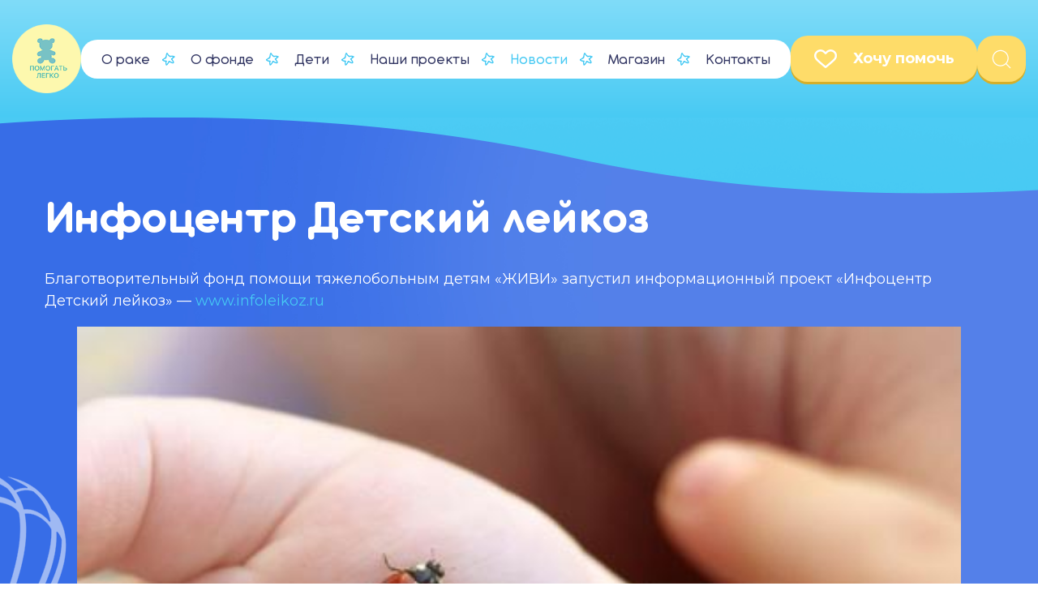

--- FILE ---
content_type: text/html; charset=UTF-8
request_url: https://pomogatlegko.kg/news/2072/
body_size: 9954
content:
<!DOCTYPE html>
<html lang="ru">
<head>
    <meta charset="UTF-8">
    <title>Инфоцентр Детский лейкоз | Помогать легко</title>
    <meta name="viewport" content="width=device-width, initial-scale=1, maximum-scale=1, user-scalable=yes">
    <meta name='robots' content='max-image-preview:large' />
<link rel='dns-prefetch' href='//code.jquery.com' />
<link rel='dns-prefetch' href='//www.google.com' />
<script type="text/javascript">
window._wpemojiSettings = {"baseUrl":"https:\/\/s.w.org\/images\/core\/emoji\/14.0.0\/72x72\/","ext":".png","svgUrl":"https:\/\/s.w.org\/images\/core\/emoji\/14.0.0\/svg\/","svgExt":".svg","source":{"concatemoji":"https:\/\/pomogatlegko.kg\/wp-includes\/js\/wp-emoji-release.min.js?ver=6.3"}};
/*! This file is auto-generated */
!function(i,n){var o,s,e;function c(e){try{var t={supportTests:e,timestamp:(new Date).valueOf()};sessionStorage.setItem(o,JSON.stringify(t))}catch(e){}}function p(e,t,n){e.clearRect(0,0,e.canvas.width,e.canvas.height),e.fillText(t,0,0);var t=new Uint32Array(e.getImageData(0,0,e.canvas.width,e.canvas.height).data),r=(e.clearRect(0,0,e.canvas.width,e.canvas.height),e.fillText(n,0,0),new Uint32Array(e.getImageData(0,0,e.canvas.width,e.canvas.height).data));return t.every(function(e,t){return e===r[t]})}function u(e,t,n){switch(t){case"flag":return n(e,"\ud83c\udff3\ufe0f\u200d\u26a7\ufe0f","\ud83c\udff3\ufe0f\u200b\u26a7\ufe0f")?!1:!n(e,"\ud83c\uddfa\ud83c\uddf3","\ud83c\uddfa\u200b\ud83c\uddf3")&&!n(e,"\ud83c\udff4\udb40\udc67\udb40\udc62\udb40\udc65\udb40\udc6e\udb40\udc67\udb40\udc7f","\ud83c\udff4\u200b\udb40\udc67\u200b\udb40\udc62\u200b\udb40\udc65\u200b\udb40\udc6e\u200b\udb40\udc67\u200b\udb40\udc7f");case"emoji":return!n(e,"\ud83e\udef1\ud83c\udffb\u200d\ud83e\udef2\ud83c\udfff","\ud83e\udef1\ud83c\udffb\u200b\ud83e\udef2\ud83c\udfff")}return!1}function f(e,t,n){var r="undefined"!=typeof WorkerGlobalScope&&self instanceof WorkerGlobalScope?new OffscreenCanvas(300,150):i.createElement("canvas"),a=r.getContext("2d",{willReadFrequently:!0}),o=(a.textBaseline="top",a.font="600 32px Arial",{});return e.forEach(function(e){o[e]=t(a,e,n)}),o}function t(e){var t=i.createElement("script");t.src=e,t.defer=!0,i.head.appendChild(t)}"undefined"!=typeof Promise&&(o="wpEmojiSettingsSupports",s=["flag","emoji"],n.supports={everything:!0,everythingExceptFlag:!0},e=new Promise(function(e){i.addEventListener("DOMContentLoaded",e,{once:!0})}),new Promise(function(t){var n=function(){try{var e=JSON.parse(sessionStorage.getItem(o));if("object"==typeof e&&"number"==typeof e.timestamp&&(new Date).valueOf()<e.timestamp+604800&&"object"==typeof e.supportTests)return e.supportTests}catch(e){}return null}();if(!n){if("undefined"!=typeof Worker&&"undefined"!=typeof OffscreenCanvas&&"undefined"!=typeof URL&&URL.createObjectURL&&"undefined"!=typeof Blob)try{var e="postMessage("+f.toString()+"("+[JSON.stringify(s),u.toString(),p.toString()].join(",")+"));",r=new Blob([e],{type:"text/javascript"}),a=new Worker(URL.createObjectURL(r),{name:"wpTestEmojiSupports"});return void(a.onmessage=function(e){c(n=e.data),a.terminate(),t(n)})}catch(e){}c(n=f(s,u,p))}t(n)}).then(function(e){for(var t in e)n.supports[t]=e[t],n.supports.everything=n.supports.everything&&n.supports[t],"flag"!==t&&(n.supports.everythingExceptFlag=n.supports.everythingExceptFlag&&n.supports[t]);n.supports.everythingExceptFlag=n.supports.everythingExceptFlag&&!n.supports.flag,n.DOMReady=!1,n.readyCallback=function(){n.DOMReady=!0}}).then(function(){return e}).then(function(){var e;n.supports.everything||(n.readyCallback(),(e=n.source||{}).concatemoji?t(e.concatemoji):e.wpemoji&&e.twemoji&&(t(e.twemoji),t(e.wpemoji)))}))}((window,document),window._wpemojiSettings);
</script>
<style type="text/css">
img.wp-smiley,
img.emoji {
	display: inline !important;
	border: none !important;
	box-shadow: none !important;
	height: 1em !important;
	width: 1em !important;
	margin: 0 0.07em !important;
	vertical-align: -0.1em !important;
	background: none !important;
	padding: 0 !important;
}
</style>
	<link rel='stylesheet' id='wp-block-library-css' href='https://pomogatlegko.kg/wp-includes/css/dist/block-library/style.min.css?ver=6.3' type='text/css' media='all' />
<style id='classic-theme-styles-inline-css' type='text/css'>
/*! This file is auto-generated */
.wp-block-button__link{color:#fff;background-color:#32373c;border-radius:9999px;box-shadow:none;text-decoration:none;padding:calc(.667em + 2px) calc(1.333em + 2px);font-size:1.125em}.wp-block-file__button{background:#32373c;color:#fff;text-decoration:none}
</style>
<style id='global-styles-inline-css' type='text/css'>
body{--wp--preset--color--black: #000000;--wp--preset--color--cyan-bluish-gray: #abb8c3;--wp--preset--color--white: #ffffff;--wp--preset--color--pale-pink: #f78da7;--wp--preset--color--vivid-red: #cf2e2e;--wp--preset--color--luminous-vivid-orange: #ff6900;--wp--preset--color--luminous-vivid-amber: #fcb900;--wp--preset--color--light-green-cyan: #7bdcb5;--wp--preset--color--vivid-green-cyan: #00d084;--wp--preset--color--pale-cyan-blue: #8ed1fc;--wp--preset--color--vivid-cyan-blue: #0693e3;--wp--preset--color--vivid-purple: #9b51e0;--wp--preset--gradient--vivid-cyan-blue-to-vivid-purple: linear-gradient(135deg,rgba(6,147,227,1) 0%,rgb(155,81,224) 100%);--wp--preset--gradient--light-green-cyan-to-vivid-green-cyan: linear-gradient(135deg,rgb(122,220,180) 0%,rgb(0,208,130) 100%);--wp--preset--gradient--luminous-vivid-amber-to-luminous-vivid-orange: linear-gradient(135deg,rgba(252,185,0,1) 0%,rgba(255,105,0,1) 100%);--wp--preset--gradient--luminous-vivid-orange-to-vivid-red: linear-gradient(135deg,rgba(255,105,0,1) 0%,rgb(207,46,46) 100%);--wp--preset--gradient--very-light-gray-to-cyan-bluish-gray: linear-gradient(135deg,rgb(238,238,238) 0%,rgb(169,184,195) 100%);--wp--preset--gradient--cool-to-warm-spectrum: linear-gradient(135deg,rgb(74,234,220) 0%,rgb(151,120,209) 20%,rgb(207,42,186) 40%,rgb(238,44,130) 60%,rgb(251,105,98) 80%,rgb(254,248,76) 100%);--wp--preset--gradient--blush-light-purple: linear-gradient(135deg,rgb(255,206,236) 0%,rgb(152,150,240) 100%);--wp--preset--gradient--blush-bordeaux: linear-gradient(135deg,rgb(254,205,165) 0%,rgb(254,45,45) 50%,rgb(107,0,62) 100%);--wp--preset--gradient--luminous-dusk: linear-gradient(135deg,rgb(255,203,112) 0%,rgb(199,81,192) 50%,rgb(65,88,208) 100%);--wp--preset--gradient--pale-ocean: linear-gradient(135deg,rgb(255,245,203) 0%,rgb(182,227,212) 50%,rgb(51,167,181) 100%);--wp--preset--gradient--electric-grass: linear-gradient(135deg,rgb(202,248,128) 0%,rgb(113,206,126) 100%);--wp--preset--gradient--midnight: linear-gradient(135deg,rgb(2,3,129) 0%,rgb(40,116,252) 100%);--wp--preset--font-size--small: 13px;--wp--preset--font-size--medium: 20px;--wp--preset--font-size--large: 36px;--wp--preset--font-size--x-large: 42px;--wp--preset--spacing--20: 0.44rem;--wp--preset--spacing--30: 0.67rem;--wp--preset--spacing--40: 1rem;--wp--preset--spacing--50: 1.5rem;--wp--preset--spacing--60: 2.25rem;--wp--preset--spacing--70: 3.38rem;--wp--preset--spacing--80: 5.06rem;--wp--preset--shadow--natural: 6px 6px 9px rgba(0, 0, 0, 0.2);--wp--preset--shadow--deep: 12px 12px 50px rgba(0, 0, 0, 0.4);--wp--preset--shadow--sharp: 6px 6px 0px rgba(0, 0, 0, 0.2);--wp--preset--shadow--outlined: 6px 6px 0px -3px rgba(255, 255, 255, 1), 6px 6px rgba(0, 0, 0, 1);--wp--preset--shadow--crisp: 6px 6px 0px rgba(0, 0, 0, 1);}:where(.is-layout-flex){gap: 0.5em;}:where(.is-layout-grid){gap: 0.5em;}body .is-layout-flow > .alignleft{float: left;margin-inline-start: 0;margin-inline-end: 2em;}body .is-layout-flow > .alignright{float: right;margin-inline-start: 2em;margin-inline-end: 0;}body .is-layout-flow > .aligncenter{margin-left: auto !important;margin-right: auto !important;}body .is-layout-constrained > .alignleft{float: left;margin-inline-start: 0;margin-inline-end: 2em;}body .is-layout-constrained > .alignright{float: right;margin-inline-start: 2em;margin-inline-end: 0;}body .is-layout-constrained > .aligncenter{margin-left: auto !important;margin-right: auto !important;}body .is-layout-constrained > :where(:not(.alignleft):not(.alignright):not(.alignfull)){max-width: var(--wp--style--global--content-size);margin-left: auto !important;margin-right: auto !important;}body .is-layout-constrained > .alignwide{max-width: var(--wp--style--global--wide-size);}body .is-layout-flex{display: flex;}body .is-layout-flex{flex-wrap: wrap;align-items: center;}body .is-layout-flex > *{margin: 0;}body .is-layout-grid{display: grid;}body .is-layout-grid > *{margin: 0;}:where(.wp-block-columns.is-layout-flex){gap: 2em;}:where(.wp-block-columns.is-layout-grid){gap: 2em;}:where(.wp-block-post-template.is-layout-flex){gap: 1.25em;}:where(.wp-block-post-template.is-layout-grid){gap: 1.25em;}.has-black-color{color: var(--wp--preset--color--black) !important;}.has-cyan-bluish-gray-color{color: var(--wp--preset--color--cyan-bluish-gray) !important;}.has-white-color{color: var(--wp--preset--color--white) !important;}.has-pale-pink-color{color: var(--wp--preset--color--pale-pink) !important;}.has-vivid-red-color{color: var(--wp--preset--color--vivid-red) !important;}.has-luminous-vivid-orange-color{color: var(--wp--preset--color--luminous-vivid-orange) !important;}.has-luminous-vivid-amber-color{color: var(--wp--preset--color--luminous-vivid-amber) !important;}.has-light-green-cyan-color{color: var(--wp--preset--color--light-green-cyan) !important;}.has-vivid-green-cyan-color{color: var(--wp--preset--color--vivid-green-cyan) !important;}.has-pale-cyan-blue-color{color: var(--wp--preset--color--pale-cyan-blue) !important;}.has-vivid-cyan-blue-color{color: var(--wp--preset--color--vivid-cyan-blue) !important;}.has-vivid-purple-color{color: var(--wp--preset--color--vivid-purple) !important;}.has-black-background-color{background-color: var(--wp--preset--color--black) !important;}.has-cyan-bluish-gray-background-color{background-color: var(--wp--preset--color--cyan-bluish-gray) !important;}.has-white-background-color{background-color: var(--wp--preset--color--white) !important;}.has-pale-pink-background-color{background-color: var(--wp--preset--color--pale-pink) !important;}.has-vivid-red-background-color{background-color: var(--wp--preset--color--vivid-red) !important;}.has-luminous-vivid-orange-background-color{background-color: var(--wp--preset--color--luminous-vivid-orange) !important;}.has-luminous-vivid-amber-background-color{background-color: var(--wp--preset--color--luminous-vivid-amber) !important;}.has-light-green-cyan-background-color{background-color: var(--wp--preset--color--light-green-cyan) !important;}.has-vivid-green-cyan-background-color{background-color: var(--wp--preset--color--vivid-green-cyan) !important;}.has-pale-cyan-blue-background-color{background-color: var(--wp--preset--color--pale-cyan-blue) !important;}.has-vivid-cyan-blue-background-color{background-color: var(--wp--preset--color--vivid-cyan-blue) !important;}.has-vivid-purple-background-color{background-color: var(--wp--preset--color--vivid-purple) !important;}.has-black-border-color{border-color: var(--wp--preset--color--black) !important;}.has-cyan-bluish-gray-border-color{border-color: var(--wp--preset--color--cyan-bluish-gray) !important;}.has-white-border-color{border-color: var(--wp--preset--color--white) !important;}.has-pale-pink-border-color{border-color: var(--wp--preset--color--pale-pink) !important;}.has-vivid-red-border-color{border-color: var(--wp--preset--color--vivid-red) !important;}.has-luminous-vivid-orange-border-color{border-color: var(--wp--preset--color--luminous-vivid-orange) !important;}.has-luminous-vivid-amber-border-color{border-color: var(--wp--preset--color--luminous-vivid-amber) !important;}.has-light-green-cyan-border-color{border-color: var(--wp--preset--color--light-green-cyan) !important;}.has-vivid-green-cyan-border-color{border-color: var(--wp--preset--color--vivid-green-cyan) !important;}.has-pale-cyan-blue-border-color{border-color: var(--wp--preset--color--pale-cyan-blue) !important;}.has-vivid-cyan-blue-border-color{border-color: var(--wp--preset--color--vivid-cyan-blue) !important;}.has-vivid-purple-border-color{border-color: var(--wp--preset--color--vivid-purple) !important;}.has-vivid-cyan-blue-to-vivid-purple-gradient-background{background: var(--wp--preset--gradient--vivid-cyan-blue-to-vivid-purple) !important;}.has-light-green-cyan-to-vivid-green-cyan-gradient-background{background: var(--wp--preset--gradient--light-green-cyan-to-vivid-green-cyan) !important;}.has-luminous-vivid-amber-to-luminous-vivid-orange-gradient-background{background: var(--wp--preset--gradient--luminous-vivid-amber-to-luminous-vivid-orange) !important;}.has-luminous-vivid-orange-to-vivid-red-gradient-background{background: var(--wp--preset--gradient--luminous-vivid-orange-to-vivid-red) !important;}.has-very-light-gray-to-cyan-bluish-gray-gradient-background{background: var(--wp--preset--gradient--very-light-gray-to-cyan-bluish-gray) !important;}.has-cool-to-warm-spectrum-gradient-background{background: var(--wp--preset--gradient--cool-to-warm-spectrum) !important;}.has-blush-light-purple-gradient-background{background: var(--wp--preset--gradient--blush-light-purple) !important;}.has-blush-bordeaux-gradient-background{background: var(--wp--preset--gradient--blush-bordeaux) !important;}.has-luminous-dusk-gradient-background{background: var(--wp--preset--gradient--luminous-dusk) !important;}.has-pale-ocean-gradient-background{background: var(--wp--preset--gradient--pale-ocean) !important;}.has-electric-grass-gradient-background{background: var(--wp--preset--gradient--electric-grass) !important;}.has-midnight-gradient-background{background: var(--wp--preset--gradient--midnight) !important;}.has-small-font-size{font-size: var(--wp--preset--font-size--small) !important;}.has-medium-font-size{font-size: var(--wp--preset--font-size--medium) !important;}.has-large-font-size{font-size: var(--wp--preset--font-size--large) !important;}.has-x-large-font-size{font-size: var(--wp--preset--font-size--x-large) !important;}
.wp-block-navigation a:where(:not(.wp-element-button)){color: inherit;}
:where(.wp-block-post-template.is-layout-flex){gap: 1.25em;}:where(.wp-block-post-template.is-layout-grid){gap: 1.25em;}
:where(.wp-block-columns.is-layout-flex){gap: 2em;}:where(.wp-block-columns.is-layout-grid){gap: 2em;}
.wp-block-pullquote{font-size: 1.5em;line-height: 1.6;}
</style>
<link rel='stylesheet' id='contact-form-7-css' href='https://pomogatlegko.kg/wp-content/plugins/contact-form-7/includes/css/styles.css?ver=5.4.2' type='text/css' media='all' />
<link rel='stylesheet' id='lbwps-styles-css' href='https://pomogatlegko.kg/wp-content/plugins/lightbox-photoswipe/assets/styles/default.css?ver=3.2.3' type='text/css' media='all' />
<link rel='stylesheet' id='theme-style-css' href='https://pomogatlegko.kg/wp-content/themes/easytohelp/assets/css/styles.css?time_ver=1768970528&#038;ver=3' type='text/css' media='all' />
<script type='text/javascript' src='https://code.jquery.com/jquery-3.2.1.min.js?ver=3' id='jquery-js'></script>
<link rel="https://api.w.org/" href="https://pomogatlegko.kg/wp-json/" /><link rel="alternate" type="application/json" href="https://pomogatlegko.kg/wp-json/wp/v2/posts/2072" /><link rel="EditURI" type="application/rsd+xml" title="RSD" href="https://pomogatlegko.kg/xmlrpc.php?rsd" />
<meta name="generator" content="WordPress 6.3" />
<link rel="canonical" href="https://pomogatlegko.kg/news/2072/" />
<link rel='shortlink' href='https://pomogatlegko.kg/?p=2072' />
<link rel="alternate" type="application/json+oembed" href="https://pomogatlegko.kg/wp-json/oembed/1.0/embed?url=https%3A%2F%2Fpomogatlegko.kg%2Fnews%2F2072%2F" />
<link rel="alternate" type="text/xml+oembed" href="https://pomogatlegko.kg/wp-json/oembed/1.0/embed?url=https%3A%2F%2Fpomogatlegko.kg%2Fnews%2F2072%2F&#038;format=xml" />
<link rel="icon" href="https://pomogatlegko.kg/wp-content/uploads/2021/08/cropped-logo-32x32.png" sizes="32x32" />
<link rel="icon" href="https://pomogatlegko.kg/wp-content/uploads/2021/08/cropped-logo-192x192.png" sizes="192x192" />
<link rel="apple-touch-icon" href="https://pomogatlegko.kg/wp-content/uploads/2021/08/cropped-logo-180x180.png" />
<meta name="msapplication-TileImage" content="https://pomogatlegko.kg/wp-content/uploads/2021/08/cropped-logo-270x270.png" />
    <!-- Global site tag (gtag.js) - Google Analytics -->
    <script async src="https://www.googletagmanager.com/gtag/js?id=UA-231666188-1">
    </script>
    <script>
        window.dataLayer = window.dataLayer || [];
        function gtag(){dataLayer.push(arguments);}
        gtag('js', new Date());

        gtag('config', 'UA-231666188-1');
    </script>
</head>
<body>
    <div class="wrapper">
        <div class="wrapin">
                            <header class="header">
                    <div class="blockin flex aic jcsb nowrap">
                        <a href="/" class="logo"><img width="127" src="https://pomogatlegko.kg/wp-content/themes/easytohelp/assets/images/logo.png" alt=""></a>
                        <nav class="header__menu">
                            <ul id="menu-glavnoe-menju" class="menu"><li id="menu-item-70" class="menu-item menu-item-type-post_type menu-item-object-page menu-item-70"><a href="https://pomogatlegko.kg/o-rake/">О раке</a></li>
<li id="menu-item-75" class="menu-item menu-item-type-post_type menu-item-object-page menu-item-has-children menu-item-75"><a href="https://pomogatlegko.kg/o-fonde/">О фонде</a>
<ul class="sub-menu">
	<li id="menu-item-82" class="menu-item menu-item-type-post_type menu-item-object-page menu-item-82"><a href="https://pomogatlegko.kg/nashi-principy/">Наши принципы</a></li>
	<li id="menu-item-88" class="menu-item menu-item-type-post_type menu-item-object-page menu-item-88"><a href="https://pomogatlegko.kg/istoriya-sozdaniya/">История создания</a></li>
	<li id="menu-item-93" class="menu-item menu-item-type-post_type menu-item-object-page menu-item-93"><a href="https://pomogatlegko.kg/ustavnye-dokumenty/">Уставные документы</a></li>
	<li id="menu-item-4280" class="menu-item menu-item-type-post_type menu-item-object-page menu-item-4280"><a href="https://pomogatlegko.kg/nabljudatelnyj-sovet/">Наблюдательный совет</a></li>
	<li id="menu-item-122" class="menu-item menu-item-type-taxonomy menu-item-object-category menu-item-122"><a href="https://pomogatlegko.kg/gallery/">Галерея</a></li>
	<li id="menu-item-1257" class="menu-item menu-item-type-post_type menu-item-object-page menu-item-1257"><a href="https://pomogatlegko.kg/video/">Видео</a></li>
	<li id="menu-item-156" class="menu-item menu-item-type-taxonomy menu-item-object-category menu-item-156"><a href="https://pomogatlegko.kg/volontery/">Волонтеры</a></li>
	<li id="menu-item-151" class="menu-item menu-item-type-taxonomy menu-item-object-category menu-item-151"><a href="https://pomogatlegko.kg/otchety/">Отчеты</a></li>
	<li id="menu-item-135" class="menu-item menu-item-type-post_type menu-item-object-page menu-item-135"><a href="https://pomogatlegko.kg/partnery/">Партнеры</a></li>
	<li id="menu-item-33" class="menu-item menu-item-type-post_type menu-item-object-page menu-item-33"><a href="https://pomogatlegko.kg/contacts/">Контакты</a></li>
	<li id="menu-item-98" class="menu-item menu-item-type-post_type menu-item-object-page menu-item-98"><a href="https://pomogatlegko.kg/vakansii/">Вакансии</a></li>
	<li id="menu-item-3447" class="menu-item menu-item-type-taxonomy menu-item-object-category menu-item-3447"><a href="https://pomogatlegko.kg/mass-media/">СМИ о нас</a></li>
</ul>
</li>
<li id="menu-item-254" class="menu-item menu-item-type-taxonomy menu-item-object-category menu-item-has-children menu-item-254"><a href="https://pomogatlegko.kg/charity/">Дети</a>
<ul class="sub-menu">
	<li id="menu-item-256" class="menu-item menu-item-type-taxonomy menu-item-object-category menu-item-256"><a href="https://pomogatlegko.kg/charity/open/">Нужна помощь</a></li>
	<li id="menu-item-255" class="menu-item menu-item-type-taxonomy menu-item-object-category menu-item-255"><a href="https://pomogatlegko.kg/charity/closed/">Вы уже помогли</a></li>
</ul>
</li>
<li id="menu-item-130" class="menu-item menu-item-type-taxonomy menu-item-object-category menu-item-130"><a href="https://pomogatlegko.kg/nashi-proekty/">Наши проекты</a></li>
<li id="menu-item-190" class="menu-item menu-item-type-taxonomy menu-item-object-category current-post-ancestor current-menu-parent current-post-parent menu-item-190"><a href="https://pomogatlegko.kg/news/">Новости</a></li>
<li id="menu-item-196" class="menu-item menu-item-type-taxonomy menu-item-object-category menu-item-has-children menu-item-196"><a href="https://pomogatlegko.kg/shop/">Магазин</a>
<ul class="sub-menu">
	<li id="menu-item-208" class="menu-item menu-item-type-taxonomy menu-item-object-category menu-item-208"><a href="https://pomogatlegko.kg/shop/knigi-dlya-tyazhelobolnyh/">Книги для тяжелобольных</a></li>
	<li id="menu-item-209" class="menu-item menu-item-type-taxonomy menu-item-object-category menu-item-209"><a href="https://pomogatlegko.kg/shop/moda-s-serdcem/">Мода с сердцем</a></li>
</ul>
</li>
<li id="menu-item-32" class="menu-item menu-item-type-post_type menu-item-object-page menu-item-32"><a href="https://pomogatlegko.kg/contacts/">Контакты</a></li>
</ul>                        </nav>
                        <a href="/donate" class="sitebutton minbut"><img style="margin-right:20px;" src="https://pomogatlegko.kg/wp-content/themes/easytohelp/assets/images/headerbut.png" alt=""> 
                            Хочу помочь                        </a>
                        <button class="sitebutton js-openSearch" style="padding:0 15px">
                            <svg width="30" height="30" viewBox="0 0 30 30" fill="none" xmlns="http://www.w3.org/2000/svg">
                                <path d="M21.2504 20.365L26.0679 25.1825C26.1852 25.2999 26.2512 25.459 26.2512 25.625C26.2512 25.791 26.1852 25.9501 26.0679 26.0675C25.9505 26.1849 25.7913 26.2508 25.6254 26.2508C25.4594 26.2508 25.3002 26.1849 25.1829 26.0675L20.3654 21.2488C18.4171 22.9674 15.8764 23.8604 13.2812 23.7386C10.686 23.6168 8.24011 22.4898 6.46134 20.5962C4.68258 18.7026 3.71061 16.191 3.75122 13.5933C3.79184 10.9956 4.84185 8.51565 6.67893 6.67856C8.51602 4.84147 10.996 3.79146 13.5937 3.75085C16.1914 3.71024 18.7029 4.68221 20.5966 6.46097C22.4902 8.23973 23.6172 10.6856 23.739 13.2808C23.8608 15.876 22.9691 18.4167 21.2504 20.365ZM13.7504 22.5C14.8994 22.5 16.0373 22.2737 17.0989 21.8339C18.1605 21.3942 19.125 20.7497 19.9376 19.9372C20.7501 19.1247 21.3946 18.1601 21.8343 17.0985C22.274 16.0369 22.5004 14.8991 22.5004 13.75C22.5004 12.6009 22.274 11.4631 21.8343 10.4015C21.3946 9.33992 20.7501 8.37533 19.9376 7.56282C19.125 6.7503 18.1605 6.10578 17.0989 5.66605C16.0373 5.22633 14.8994 5 13.7504 5C11.4297 5 9.20413 5.92187 7.56319 7.56282C5.92225 9.20376 5.00037 11.4294 5.00037 13.75C5.00037 16.0706 5.92225 18.2962 7.56319 19.9372C9.20413 21.5781 11.4297 22.5 13.7504 22.5Z" fill="#fff"/>
                            </svg>
                        </button>
                        <div class="burger">
                            <span></span>
                            <span></span>
                            <span></span>
                            <span></span>
                        </div>
                    </div>
                </header>
                <div class="mobmenu">
                    <div class="wrap">
                        <div class="top">
                            <nav class="mob_m">
                                <ul id="menu-glavnoe-menju-1" class="menu"><li class="menu-item menu-item-type-post_type menu-item-object-page menu-item-70"><a href="https://pomogatlegko.kg/o-rake/">О раке</a></li>
<li class="menu-item menu-item-type-post_type menu-item-object-page menu-item-has-children menu-item-75"><a href="https://pomogatlegko.kg/o-fonde/">О фонде</a>
<ul class="sub-menu">
	<li class="menu-item menu-item-type-post_type menu-item-object-page menu-item-82"><a href="https://pomogatlegko.kg/nashi-principy/">Наши принципы</a></li>
	<li class="menu-item menu-item-type-post_type menu-item-object-page menu-item-88"><a href="https://pomogatlegko.kg/istoriya-sozdaniya/">История создания</a></li>
	<li class="menu-item menu-item-type-post_type menu-item-object-page menu-item-93"><a href="https://pomogatlegko.kg/ustavnye-dokumenty/">Уставные документы</a></li>
	<li class="menu-item menu-item-type-post_type menu-item-object-page menu-item-4280"><a href="https://pomogatlegko.kg/nabljudatelnyj-sovet/">Наблюдательный совет</a></li>
	<li class="menu-item menu-item-type-taxonomy menu-item-object-category menu-item-122"><a href="https://pomogatlegko.kg/gallery/">Галерея</a></li>
	<li class="menu-item menu-item-type-post_type menu-item-object-page menu-item-1257"><a href="https://pomogatlegko.kg/video/">Видео</a></li>
	<li class="menu-item menu-item-type-taxonomy menu-item-object-category menu-item-156"><a href="https://pomogatlegko.kg/volontery/">Волонтеры</a></li>
	<li class="menu-item menu-item-type-taxonomy menu-item-object-category menu-item-151"><a href="https://pomogatlegko.kg/otchety/">Отчеты</a></li>
	<li class="menu-item menu-item-type-post_type menu-item-object-page menu-item-135"><a href="https://pomogatlegko.kg/partnery/">Партнеры</a></li>
	<li class="menu-item menu-item-type-post_type menu-item-object-page menu-item-33"><a href="https://pomogatlegko.kg/contacts/">Контакты</a></li>
	<li class="menu-item menu-item-type-post_type menu-item-object-page menu-item-98"><a href="https://pomogatlegko.kg/vakansii/">Вакансии</a></li>
	<li class="menu-item menu-item-type-taxonomy menu-item-object-category menu-item-3447"><a href="https://pomogatlegko.kg/mass-media/">СМИ о нас</a></li>
</ul>
</li>
<li class="menu-item menu-item-type-taxonomy menu-item-object-category menu-item-has-children menu-item-254"><a href="https://pomogatlegko.kg/charity/">Дети</a>
<ul class="sub-menu">
	<li class="menu-item menu-item-type-taxonomy menu-item-object-category menu-item-256"><a href="https://pomogatlegko.kg/charity/open/">Нужна помощь</a></li>
	<li class="menu-item menu-item-type-taxonomy menu-item-object-category menu-item-255"><a href="https://pomogatlegko.kg/charity/closed/">Вы уже помогли</a></li>
</ul>
</li>
<li class="menu-item menu-item-type-taxonomy menu-item-object-category menu-item-130"><a href="https://pomogatlegko.kg/nashi-proekty/">Наши проекты</a></li>
<li class="menu-item menu-item-type-taxonomy menu-item-object-category current-post-ancestor current-menu-parent current-post-parent menu-item-190"><a href="https://pomogatlegko.kg/news/">Новости</a></li>
<li class="menu-item menu-item-type-taxonomy menu-item-object-category menu-item-has-children menu-item-196"><a href="https://pomogatlegko.kg/shop/">Магазин</a>
<ul class="sub-menu">
	<li class="menu-item menu-item-type-taxonomy menu-item-object-category menu-item-208"><a href="https://pomogatlegko.kg/shop/knigi-dlya-tyazhelobolnyh/">Книги для тяжелобольных</a></li>
	<li class="menu-item menu-item-type-taxonomy menu-item-object-category menu-item-209"><a href="https://pomogatlegko.kg/shop/moda-s-serdcem/">Мода с сердцем</a></li>
</ul>
</li>
<li class="menu-item menu-item-type-post_type menu-item-object-page menu-item-32"><a href="https://pomogatlegko.kg/contacts/">Контакты</a></li>
</ul>                            </nav>
                        </div>
                        <div class="bottom">
                            <div class="mobmenu__block">
                                <strong>E-mail:</strong> <br>
                                <a href="mailto:pomogatlegkokg@gmail.com">pomogatlegkokg@gmail.com</a>
                            </div>
                            <div class="mobmenu__block">
                                <strong>Телефон:</strong> <br>
                                <a href="tel:996556400400">996556400400</a>
                            </div>
                            <div class="mobmenu__block">
                                <strong>Адрес:</strong> <br>
                                Логвиненко 55, Бишкек, Кыргызстан.  Общественный Фонд “Помогать легко”                            </div>
                        </div>
                    </div>
                </div>
                        <form class="search__form" action="https://pomogatlegko.kg/">
                <div class="blockin">
                    <input type="text" name="s" placeholder="Поиск по сайту"/>
                    <button type="submit" class="sitebutton">Найти</button>
                </div>
            </form><div class="content content__news">
    <div class="blockin">
        <div class="content__paddingtop">
            <h1>Инфоцентр Детский лейкоз</h1>
            
<p>Благотворительный фонд помощи тяжелобольным детям &#171;ЖИВИ&#187; запустил информационный проект &#171;Инфоцентр Детский лейкоз&#187; &#8212; <a rel="noreferrer noopener" href="http://www.infoleikoz.ru/?fbclid=IwAR0Zh56rxE0CFPnMNHam9aEj6LceVJRBn5OZpIvdSGZIg0r8e-Xrse31TOA" target="_blank">www.infoleikoz.ru</a></p>



<figure class="wp-block-image size-full"><img decoding="async" loading="lazy" width="500" height="261" src="https://pomogatlegko.kg/wp-content/uploads/2021/11/safe_image-2.jpg" alt="" class="wp-image-2073"/></figure>
        </div>
    </div>
</div>
        </div>
        <footer class="footer">
            <div class="blockin">
                <div class="row flex footer__info">
                    <div class="col-sm-4">
                        <strong>E-mail:</strong> <br>
                        <a href="mailto:pomogatlegkokg@gmail.com">pomogatlegkokg@gmail.com</a>
                    </div>
                    <div class="col-sm-4">
                        <strong>Телефон:</strong> <br>
                        <a href="tel:996556400400">996556400400</a>
                    </div>
                    <div class="col-sm-4">
                        <strong>Адрес:</strong> <br>
                        Логвиненко 55, Бишкек, Кыргызстан.  Общественный Фонд “Помогать легко”                    </div>
                </div>
                <div class="row flex aic">
                    <div class="col-sm-3 col-xs-12">
                        <a href="/" class="logo"><img width="127" src="https://pomogatlegko.kg/wp-content/themes/easytohelp/assets/images/logo.png" alt=""></a>
                    </div>
                    <div class="col-sm-6 col-xs-12">
                        <div class="footer__copyright">Благодарность компании <a href="https://hoster.kg/" target="_blank">Hoster.kg</a> за бесплатную поддержку хостинга на протяжении 9 лет. <br>© 2021 Все права защищены. “Помогать Легко”</div>
                    </div>
                    <div class="col-sm-3 col-xs-12">
                        <div class="footer__soc">
                                                            <a href="https://www.facebook.com/groups/pomogatlegko" target="_blank"><img src="https://pomogatlegko.kg/wp-content/uploads/2021/08/soc1.png" alt=""></a>
                                                            <a href="https://www.instagram.com/pomogat_legko_kg/" target="_blank"><img src="https://pomogatlegko.kg/wp-content/uploads/2021/08/soc2.png" alt=""></a>
                                                            <a href="https://twitter.com/" target="_blank"><img src="https://pomogatlegko.kg/wp-content/uploads/2021/08/soc3.png" alt=""></a>
                                                    </div>
                    </div>
                </div>
            </div>
        </footer>
        <div class="popup" id="buy">
    <div class="popup__wrap">
        <div class="popup__closebut"></div>
        <h2 class="popup__title">Заказать: <span></span></h2>
        <div role="form" class="wpcf7" id="wpcf7-f204-o1" lang="ru-RU" dir="ltr">
<div class="screen-reader-response"><p role="status" aria-live="polite" aria-atomic="true"></p> <ul></ul></div>
<form action="/news/2072/#wpcf7-f204-o1" method="post" class="wpcf7-form init" novalidate="novalidate" data-status="init">
<div style="display: none;">
<input type="hidden" name="_wpcf7" value="204" />
<input type="hidden" name="_wpcf7_version" value="5.4.2" />
<input type="hidden" name="_wpcf7_locale" value="ru_RU" />
<input type="hidden" name="_wpcf7_unit_tag" value="wpcf7-f204-o1" />
<input type="hidden" name="_wpcf7_container_post" value="0" />
<input type="hidden" name="_wpcf7_posted_data_hash" value="" />
<input type="hidden" name="_wpcf7_recaptcha_response" value="" />
</div>
<input type="hidden" name="productname" value="" class="wpcf7-form-control wpcf7-hidden" id="shop_product_name" />
<p><span class="wpcf7-form-control-wrap your-name"><input type="text" name="your-name" value="" size="40" class="wpcf7-form-control wpcf7-text wpcf7-validates-as-required" aria-required="true" aria-invalid="false" placeholder="Ваше имя *" /></span><br />
<span class="wpcf7-form-control-wrap your-phone"><input type="tel" name="your-phone" value="" size="40" class="wpcf7-form-control wpcf7-text wpcf7-tel wpcf7-validates-as-required wpcf7-validates-as-tel" aria-required="true" aria-invalid="false" placeholder="Ваш Телефон *" /></span><br />
<span class="wpcf7-form-control-wrap your-mail"><input type="email" name="your-mail" value="" size="40" class="wpcf7-form-control wpcf7-text wpcf7-email wpcf7-validates-as-required wpcf7-validates-as-email" aria-required="true" aria-invalid="false" placeholder="Ваш E-mail *" /></span><br />
<span class="wpcf7-form-control-wrap your-message"><textarea name="your-message" cols="40" rows="10" class="wpcf7-form-control wpcf7-textarea wpcf7-validates-as-required" aria-required="true" aria-invalid="false" placeholder="Сообщение *"></textarea></span><br />
<button class="sitebutton block" type="submit">Закзать</button></p>
<div class="wpcf7-response-output" aria-hidden="true"></div></form></div>    </div>
</div>    </div>
    <div class="pswp" tabindex="-1" role="dialog" aria-hidden="true">
    <div class="pswp__bg"></div>
    <div class="pswp__scroll-wrap">
        <div class="pswp__container">
            <div class="pswp__item"></div>
            <div class="pswp__item"></div>
            <div class="pswp__item"></div>
        </div>
        <div class="pswp__ui pswp__ui--hidden">
            <div class="pswp__top-bar">
                <div class="pswp__counter"></div>
                <button class="pswp__button pswp__button--close" title="Закрыть"></button>
                <button class="pswp__button pswp__button--share" title="Поделиться"></button>
                <button class="pswp__button pswp__button--fs" title="Вкл/выкл на весь экран"></button>
                <button class="pswp__button pswp__button--zoom" title="Увеличить / уменьшить"></button>
                <div class="pswp__preloader">
                    <div class="pswp__preloader__icn">
                      <div class="pswp__preloader__cut">
                        <div class="pswp__preloader__donut"></div>
                      </div>
                    </div>
                </div>
            </div>
            <div class="pswp__share-modal pswp__share-modal--hidden pswp__single-tap">
                <div class="pswp__share-tooltip">
                </div> 
            </div>
            <button class="pswp__button pswp__button--arrow--left" title="Назад (стрелка влево)"></button>
            <button class="pswp__button pswp__button--arrow--right" title="Далее (стрелка вправо)"></button>
            <div class="pswp__caption">
                <div class="pswp__caption__center"></div>
            </div>
        </div>
    </div>
</div><script type='text/javascript' src='https://pomogatlegko.kg/wp-includes/js/dist/vendor/wp-polyfill-inert.min.js?ver=3.1.2' id='wp-polyfill-inert-js'></script>
<script type='text/javascript' src='https://pomogatlegko.kg/wp-includes/js/dist/vendor/regenerator-runtime.min.js?ver=0.13.11' id='regenerator-runtime-js'></script>
<script type='text/javascript' src='https://pomogatlegko.kg/wp-includes/js/dist/vendor/wp-polyfill.min.js?ver=3.15.0' id='wp-polyfill-js'></script>
<script type='text/javascript' id='contact-form-7-js-extra'>
/* <![CDATA[ */
var wpcf7 = {"api":{"root":"https:\/\/pomogatlegko.kg\/wp-json\/","namespace":"contact-form-7\/v1"}};
/* ]]> */
</script>
<script type='text/javascript' src='https://pomogatlegko.kg/wp-content/plugins/contact-form-7/includes/js/index.js?ver=5.4.2' id='contact-form-7-js'></script>
<script type='text/javascript' id='lbwps-js-extra'>
/* <![CDATA[ */
var lbwpsOptions = {"label_facebook":"\u041f\u043e\u0434\u0435\u043b\u0438\u0442\u044c\u0441\u044f \u0432 Facebook","label_twitter":"\u041f\u043e\u0434\u0435\u043b\u0438\u0442\u044c\u0441\u044f \u0432 Twitter","label_pinterest":"\u041f\u043e\u0434\u0435\u043b\u0438\u0442\u044c\u0441\u044f \u0432 Pinterest","label_download":"\u0421\u043a\u0430\u0447\u0430\u0442\u044c \u0438\u0437\u043e\u0431\u0440\u0430\u0436\u0435\u043d\u0438\u0435","label_copyurl":"\u041a\u043e\u043f\u0438\u0440\u043e\u0432\u0430\u0442\u044c URL","share_facebook":"0","share_twitter":"0","share_pinterest":"0","share_download":"0","share_direct":"0","share_copyurl":"0","share_custom_label":"","share_custom_link":"","wheelmode":"close","close_on_drag":"1","history":"0","show_counter":"1","show_fullscreen":"1","show_zoom":"1","show_caption":"0","loop":"1","pinchtoclose":"1","taptotoggle":"1","spacing":"12","close_on_click":"1","fulldesktop":"1","use_alt":"0","desktop_slider":"1","idletime":"4000","hide_scrollbars":"0"};
/* ]]> */
</script>
<script type='text/javascript' src='https://pomogatlegko.kg/wp-content/plugins/lightbox-photoswipe/assets/scripts.js?ver=3.2.3' id='lbwps-js'></script>
<script type='text/javascript' src='https://pomogatlegko.kg/wp-content/themes/easytohelp/assets/js/sharer.min.js' id='sharer-js'></script>
<script type='text/javascript' id='main-js-extra'>
/* <![CDATA[ */
var myajax = {"url":"https:\/\/pomogatlegko.kg\/wp-admin\/admin-ajax.php"};
/* ]]> */
</script>
<script type='text/javascript' src='https://pomogatlegko.kg/wp-content/themes/easytohelp/assets/js/main.js?time_ver=1768970528&#038;ver=3' id='main-js'></script>
<script type='text/javascript' src='https://www.google.com/recaptcha/api.js?render=6Lei4DwdAAAAAGPuvdVIp6C9phSIdHzlFOM8Ju5n&#038;ver=3.0' id='google-recaptcha-js'></script>
<script type='text/javascript' id='wpcf7-recaptcha-js-extra'>
/* <![CDATA[ */
var wpcf7_recaptcha = {"sitekey":"6Lei4DwdAAAAAGPuvdVIp6C9phSIdHzlFOM8Ju5n","actions":{"homepage":"homepage","contactform":"contactform"}};
/* ]]> */
</script>
<script type='text/javascript' src='https://pomogatlegko.kg/wp-content/plugins/contact-form-7/modules/recaptcha/index.js?ver=5.4.2' id='wpcf7-recaptcha-js'></script>
</body>
</html>

--- FILE ---
content_type: text/html; charset=utf-8
request_url: https://www.google.com/recaptcha/api2/anchor?ar=1&k=6Lei4DwdAAAAAGPuvdVIp6C9phSIdHzlFOM8Ju5n&co=aHR0cHM6Ly9wb21vZ2F0bGVna28ua2c6NDQz&hl=en&v=PoyoqOPhxBO7pBk68S4YbpHZ&size=invisible&anchor-ms=20000&execute-ms=30000&cb=db7glq5vcvd3
body_size: 48548
content:
<!DOCTYPE HTML><html dir="ltr" lang="en"><head><meta http-equiv="Content-Type" content="text/html; charset=UTF-8">
<meta http-equiv="X-UA-Compatible" content="IE=edge">
<title>reCAPTCHA</title>
<style type="text/css">
/* cyrillic-ext */
@font-face {
  font-family: 'Roboto';
  font-style: normal;
  font-weight: 400;
  font-stretch: 100%;
  src: url(//fonts.gstatic.com/s/roboto/v48/KFO7CnqEu92Fr1ME7kSn66aGLdTylUAMa3GUBHMdazTgWw.woff2) format('woff2');
  unicode-range: U+0460-052F, U+1C80-1C8A, U+20B4, U+2DE0-2DFF, U+A640-A69F, U+FE2E-FE2F;
}
/* cyrillic */
@font-face {
  font-family: 'Roboto';
  font-style: normal;
  font-weight: 400;
  font-stretch: 100%;
  src: url(//fonts.gstatic.com/s/roboto/v48/KFO7CnqEu92Fr1ME7kSn66aGLdTylUAMa3iUBHMdazTgWw.woff2) format('woff2');
  unicode-range: U+0301, U+0400-045F, U+0490-0491, U+04B0-04B1, U+2116;
}
/* greek-ext */
@font-face {
  font-family: 'Roboto';
  font-style: normal;
  font-weight: 400;
  font-stretch: 100%;
  src: url(//fonts.gstatic.com/s/roboto/v48/KFO7CnqEu92Fr1ME7kSn66aGLdTylUAMa3CUBHMdazTgWw.woff2) format('woff2');
  unicode-range: U+1F00-1FFF;
}
/* greek */
@font-face {
  font-family: 'Roboto';
  font-style: normal;
  font-weight: 400;
  font-stretch: 100%;
  src: url(//fonts.gstatic.com/s/roboto/v48/KFO7CnqEu92Fr1ME7kSn66aGLdTylUAMa3-UBHMdazTgWw.woff2) format('woff2');
  unicode-range: U+0370-0377, U+037A-037F, U+0384-038A, U+038C, U+038E-03A1, U+03A3-03FF;
}
/* math */
@font-face {
  font-family: 'Roboto';
  font-style: normal;
  font-weight: 400;
  font-stretch: 100%;
  src: url(//fonts.gstatic.com/s/roboto/v48/KFO7CnqEu92Fr1ME7kSn66aGLdTylUAMawCUBHMdazTgWw.woff2) format('woff2');
  unicode-range: U+0302-0303, U+0305, U+0307-0308, U+0310, U+0312, U+0315, U+031A, U+0326-0327, U+032C, U+032F-0330, U+0332-0333, U+0338, U+033A, U+0346, U+034D, U+0391-03A1, U+03A3-03A9, U+03B1-03C9, U+03D1, U+03D5-03D6, U+03F0-03F1, U+03F4-03F5, U+2016-2017, U+2034-2038, U+203C, U+2040, U+2043, U+2047, U+2050, U+2057, U+205F, U+2070-2071, U+2074-208E, U+2090-209C, U+20D0-20DC, U+20E1, U+20E5-20EF, U+2100-2112, U+2114-2115, U+2117-2121, U+2123-214F, U+2190, U+2192, U+2194-21AE, U+21B0-21E5, U+21F1-21F2, U+21F4-2211, U+2213-2214, U+2216-22FF, U+2308-230B, U+2310, U+2319, U+231C-2321, U+2336-237A, U+237C, U+2395, U+239B-23B7, U+23D0, U+23DC-23E1, U+2474-2475, U+25AF, U+25B3, U+25B7, U+25BD, U+25C1, U+25CA, U+25CC, U+25FB, U+266D-266F, U+27C0-27FF, U+2900-2AFF, U+2B0E-2B11, U+2B30-2B4C, U+2BFE, U+3030, U+FF5B, U+FF5D, U+1D400-1D7FF, U+1EE00-1EEFF;
}
/* symbols */
@font-face {
  font-family: 'Roboto';
  font-style: normal;
  font-weight: 400;
  font-stretch: 100%;
  src: url(//fonts.gstatic.com/s/roboto/v48/KFO7CnqEu92Fr1ME7kSn66aGLdTylUAMaxKUBHMdazTgWw.woff2) format('woff2');
  unicode-range: U+0001-000C, U+000E-001F, U+007F-009F, U+20DD-20E0, U+20E2-20E4, U+2150-218F, U+2190, U+2192, U+2194-2199, U+21AF, U+21E6-21F0, U+21F3, U+2218-2219, U+2299, U+22C4-22C6, U+2300-243F, U+2440-244A, U+2460-24FF, U+25A0-27BF, U+2800-28FF, U+2921-2922, U+2981, U+29BF, U+29EB, U+2B00-2BFF, U+4DC0-4DFF, U+FFF9-FFFB, U+10140-1018E, U+10190-1019C, U+101A0, U+101D0-101FD, U+102E0-102FB, U+10E60-10E7E, U+1D2C0-1D2D3, U+1D2E0-1D37F, U+1F000-1F0FF, U+1F100-1F1AD, U+1F1E6-1F1FF, U+1F30D-1F30F, U+1F315, U+1F31C, U+1F31E, U+1F320-1F32C, U+1F336, U+1F378, U+1F37D, U+1F382, U+1F393-1F39F, U+1F3A7-1F3A8, U+1F3AC-1F3AF, U+1F3C2, U+1F3C4-1F3C6, U+1F3CA-1F3CE, U+1F3D4-1F3E0, U+1F3ED, U+1F3F1-1F3F3, U+1F3F5-1F3F7, U+1F408, U+1F415, U+1F41F, U+1F426, U+1F43F, U+1F441-1F442, U+1F444, U+1F446-1F449, U+1F44C-1F44E, U+1F453, U+1F46A, U+1F47D, U+1F4A3, U+1F4B0, U+1F4B3, U+1F4B9, U+1F4BB, U+1F4BF, U+1F4C8-1F4CB, U+1F4D6, U+1F4DA, U+1F4DF, U+1F4E3-1F4E6, U+1F4EA-1F4ED, U+1F4F7, U+1F4F9-1F4FB, U+1F4FD-1F4FE, U+1F503, U+1F507-1F50B, U+1F50D, U+1F512-1F513, U+1F53E-1F54A, U+1F54F-1F5FA, U+1F610, U+1F650-1F67F, U+1F687, U+1F68D, U+1F691, U+1F694, U+1F698, U+1F6AD, U+1F6B2, U+1F6B9-1F6BA, U+1F6BC, U+1F6C6-1F6CF, U+1F6D3-1F6D7, U+1F6E0-1F6EA, U+1F6F0-1F6F3, U+1F6F7-1F6FC, U+1F700-1F7FF, U+1F800-1F80B, U+1F810-1F847, U+1F850-1F859, U+1F860-1F887, U+1F890-1F8AD, U+1F8B0-1F8BB, U+1F8C0-1F8C1, U+1F900-1F90B, U+1F93B, U+1F946, U+1F984, U+1F996, U+1F9E9, U+1FA00-1FA6F, U+1FA70-1FA7C, U+1FA80-1FA89, U+1FA8F-1FAC6, U+1FACE-1FADC, U+1FADF-1FAE9, U+1FAF0-1FAF8, U+1FB00-1FBFF;
}
/* vietnamese */
@font-face {
  font-family: 'Roboto';
  font-style: normal;
  font-weight: 400;
  font-stretch: 100%;
  src: url(//fonts.gstatic.com/s/roboto/v48/KFO7CnqEu92Fr1ME7kSn66aGLdTylUAMa3OUBHMdazTgWw.woff2) format('woff2');
  unicode-range: U+0102-0103, U+0110-0111, U+0128-0129, U+0168-0169, U+01A0-01A1, U+01AF-01B0, U+0300-0301, U+0303-0304, U+0308-0309, U+0323, U+0329, U+1EA0-1EF9, U+20AB;
}
/* latin-ext */
@font-face {
  font-family: 'Roboto';
  font-style: normal;
  font-weight: 400;
  font-stretch: 100%;
  src: url(//fonts.gstatic.com/s/roboto/v48/KFO7CnqEu92Fr1ME7kSn66aGLdTylUAMa3KUBHMdazTgWw.woff2) format('woff2');
  unicode-range: U+0100-02BA, U+02BD-02C5, U+02C7-02CC, U+02CE-02D7, U+02DD-02FF, U+0304, U+0308, U+0329, U+1D00-1DBF, U+1E00-1E9F, U+1EF2-1EFF, U+2020, U+20A0-20AB, U+20AD-20C0, U+2113, U+2C60-2C7F, U+A720-A7FF;
}
/* latin */
@font-face {
  font-family: 'Roboto';
  font-style: normal;
  font-weight: 400;
  font-stretch: 100%;
  src: url(//fonts.gstatic.com/s/roboto/v48/KFO7CnqEu92Fr1ME7kSn66aGLdTylUAMa3yUBHMdazQ.woff2) format('woff2');
  unicode-range: U+0000-00FF, U+0131, U+0152-0153, U+02BB-02BC, U+02C6, U+02DA, U+02DC, U+0304, U+0308, U+0329, U+2000-206F, U+20AC, U+2122, U+2191, U+2193, U+2212, U+2215, U+FEFF, U+FFFD;
}
/* cyrillic-ext */
@font-face {
  font-family: 'Roboto';
  font-style: normal;
  font-weight: 500;
  font-stretch: 100%;
  src: url(//fonts.gstatic.com/s/roboto/v48/KFO7CnqEu92Fr1ME7kSn66aGLdTylUAMa3GUBHMdazTgWw.woff2) format('woff2');
  unicode-range: U+0460-052F, U+1C80-1C8A, U+20B4, U+2DE0-2DFF, U+A640-A69F, U+FE2E-FE2F;
}
/* cyrillic */
@font-face {
  font-family: 'Roboto';
  font-style: normal;
  font-weight: 500;
  font-stretch: 100%;
  src: url(//fonts.gstatic.com/s/roboto/v48/KFO7CnqEu92Fr1ME7kSn66aGLdTylUAMa3iUBHMdazTgWw.woff2) format('woff2');
  unicode-range: U+0301, U+0400-045F, U+0490-0491, U+04B0-04B1, U+2116;
}
/* greek-ext */
@font-face {
  font-family: 'Roboto';
  font-style: normal;
  font-weight: 500;
  font-stretch: 100%;
  src: url(//fonts.gstatic.com/s/roboto/v48/KFO7CnqEu92Fr1ME7kSn66aGLdTylUAMa3CUBHMdazTgWw.woff2) format('woff2');
  unicode-range: U+1F00-1FFF;
}
/* greek */
@font-face {
  font-family: 'Roboto';
  font-style: normal;
  font-weight: 500;
  font-stretch: 100%;
  src: url(//fonts.gstatic.com/s/roboto/v48/KFO7CnqEu92Fr1ME7kSn66aGLdTylUAMa3-UBHMdazTgWw.woff2) format('woff2');
  unicode-range: U+0370-0377, U+037A-037F, U+0384-038A, U+038C, U+038E-03A1, U+03A3-03FF;
}
/* math */
@font-face {
  font-family: 'Roboto';
  font-style: normal;
  font-weight: 500;
  font-stretch: 100%;
  src: url(//fonts.gstatic.com/s/roboto/v48/KFO7CnqEu92Fr1ME7kSn66aGLdTylUAMawCUBHMdazTgWw.woff2) format('woff2');
  unicode-range: U+0302-0303, U+0305, U+0307-0308, U+0310, U+0312, U+0315, U+031A, U+0326-0327, U+032C, U+032F-0330, U+0332-0333, U+0338, U+033A, U+0346, U+034D, U+0391-03A1, U+03A3-03A9, U+03B1-03C9, U+03D1, U+03D5-03D6, U+03F0-03F1, U+03F4-03F5, U+2016-2017, U+2034-2038, U+203C, U+2040, U+2043, U+2047, U+2050, U+2057, U+205F, U+2070-2071, U+2074-208E, U+2090-209C, U+20D0-20DC, U+20E1, U+20E5-20EF, U+2100-2112, U+2114-2115, U+2117-2121, U+2123-214F, U+2190, U+2192, U+2194-21AE, U+21B0-21E5, U+21F1-21F2, U+21F4-2211, U+2213-2214, U+2216-22FF, U+2308-230B, U+2310, U+2319, U+231C-2321, U+2336-237A, U+237C, U+2395, U+239B-23B7, U+23D0, U+23DC-23E1, U+2474-2475, U+25AF, U+25B3, U+25B7, U+25BD, U+25C1, U+25CA, U+25CC, U+25FB, U+266D-266F, U+27C0-27FF, U+2900-2AFF, U+2B0E-2B11, U+2B30-2B4C, U+2BFE, U+3030, U+FF5B, U+FF5D, U+1D400-1D7FF, U+1EE00-1EEFF;
}
/* symbols */
@font-face {
  font-family: 'Roboto';
  font-style: normal;
  font-weight: 500;
  font-stretch: 100%;
  src: url(//fonts.gstatic.com/s/roboto/v48/KFO7CnqEu92Fr1ME7kSn66aGLdTylUAMaxKUBHMdazTgWw.woff2) format('woff2');
  unicode-range: U+0001-000C, U+000E-001F, U+007F-009F, U+20DD-20E0, U+20E2-20E4, U+2150-218F, U+2190, U+2192, U+2194-2199, U+21AF, U+21E6-21F0, U+21F3, U+2218-2219, U+2299, U+22C4-22C6, U+2300-243F, U+2440-244A, U+2460-24FF, U+25A0-27BF, U+2800-28FF, U+2921-2922, U+2981, U+29BF, U+29EB, U+2B00-2BFF, U+4DC0-4DFF, U+FFF9-FFFB, U+10140-1018E, U+10190-1019C, U+101A0, U+101D0-101FD, U+102E0-102FB, U+10E60-10E7E, U+1D2C0-1D2D3, U+1D2E0-1D37F, U+1F000-1F0FF, U+1F100-1F1AD, U+1F1E6-1F1FF, U+1F30D-1F30F, U+1F315, U+1F31C, U+1F31E, U+1F320-1F32C, U+1F336, U+1F378, U+1F37D, U+1F382, U+1F393-1F39F, U+1F3A7-1F3A8, U+1F3AC-1F3AF, U+1F3C2, U+1F3C4-1F3C6, U+1F3CA-1F3CE, U+1F3D4-1F3E0, U+1F3ED, U+1F3F1-1F3F3, U+1F3F5-1F3F7, U+1F408, U+1F415, U+1F41F, U+1F426, U+1F43F, U+1F441-1F442, U+1F444, U+1F446-1F449, U+1F44C-1F44E, U+1F453, U+1F46A, U+1F47D, U+1F4A3, U+1F4B0, U+1F4B3, U+1F4B9, U+1F4BB, U+1F4BF, U+1F4C8-1F4CB, U+1F4D6, U+1F4DA, U+1F4DF, U+1F4E3-1F4E6, U+1F4EA-1F4ED, U+1F4F7, U+1F4F9-1F4FB, U+1F4FD-1F4FE, U+1F503, U+1F507-1F50B, U+1F50D, U+1F512-1F513, U+1F53E-1F54A, U+1F54F-1F5FA, U+1F610, U+1F650-1F67F, U+1F687, U+1F68D, U+1F691, U+1F694, U+1F698, U+1F6AD, U+1F6B2, U+1F6B9-1F6BA, U+1F6BC, U+1F6C6-1F6CF, U+1F6D3-1F6D7, U+1F6E0-1F6EA, U+1F6F0-1F6F3, U+1F6F7-1F6FC, U+1F700-1F7FF, U+1F800-1F80B, U+1F810-1F847, U+1F850-1F859, U+1F860-1F887, U+1F890-1F8AD, U+1F8B0-1F8BB, U+1F8C0-1F8C1, U+1F900-1F90B, U+1F93B, U+1F946, U+1F984, U+1F996, U+1F9E9, U+1FA00-1FA6F, U+1FA70-1FA7C, U+1FA80-1FA89, U+1FA8F-1FAC6, U+1FACE-1FADC, U+1FADF-1FAE9, U+1FAF0-1FAF8, U+1FB00-1FBFF;
}
/* vietnamese */
@font-face {
  font-family: 'Roboto';
  font-style: normal;
  font-weight: 500;
  font-stretch: 100%;
  src: url(//fonts.gstatic.com/s/roboto/v48/KFO7CnqEu92Fr1ME7kSn66aGLdTylUAMa3OUBHMdazTgWw.woff2) format('woff2');
  unicode-range: U+0102-0103, U+0110-0111, U+0128-0129, U+0168-0169, U+01A0-01A1, U+01AF-01B0, U+0300-0301, U+0303-0304, U+0308-0309, U+0323, U+0329, U+1EA0-1EF9, U+20AB;
}
/* latin-ext */
@font-face {
  font-family: 'Roboto';
  font-style: normal;
  font-weight: 500;
  font-stretch: 100%;
  src: url(//fonts.gstatic.com/s/roboto/v48/KFO7CnqEu92Fr1ME7kSn66aGLdTylUAMa3KUBHMdazTgWw.woff2) format('woff2');
  unicode-range: U+0100-02BA, U+02BD-02C5, U+02C7-02CC, U+02CE-02D7, U+02DD-02FF, U+0304, U+0308, U+0329, U+1D00-1DBF, U+1E00-1E9F, U+1EF2-1EFF, U+2020, U+20A0-20AB, U+20AD-20C0, U+2113, U+2C60-2C7F, U+A720-A7FF;
}
/* latin */
@font-face {
  font-family: 'Roboto';
  font-style: normal;
  font-weight: 500;
  font-stretch: 100%;
  src: url(//fonts.gstatic.com/s/roboto/v48/KFO7CnqEu92Fr1ME7kSn66aGLdTylUAMa3yUBHMdazQ.woff2) format('woff2');
  unicode-range: U+0000-00FF, U+0131, U+0152-0153, U+02BB-02BC, U+02C6, U+02DA, U+02DC, U+0304, U+0308, U+0329, U+2000-206F, U+20AC, U+2122, U+2191, U+2193, U+2212, U+2215, U+FEFF, U+FFFD;
}
/* cyrillic-ext */
@font-face {
  font-family: 'Roboto';
  font-style: normal;
  font-weight: 900;
  font-stretch: 100%;
  src: url(//fonts.gstatic.com/s/roboto/v48/KFO7CnqEu92Fr1ME7kSn66aGLdTylUAMa3GUBHMdazTgWw.woff2) format('woff2');
  unicode-range: U+0460-052F, U+1C80-1C8A, U+20B4, U+2DE0-2DFF, U+A640-A69F, U+FE2E-FE2F;
}
/* cyrillic */
@font-face {
  font-family: 'Roboto';
  font-style: normal;
  font-weight: 900;
  font-stretch: 100%;
  src: url(//fonts.gstatic.com/s/roboto/v48/KFO7CnqEu92Fr1ME7kSn66aGLdTylUAMa3iUBHMdazTgWw.woff2) format('woff2');
  unicode-range: U+0301, U+0400-045F, U+0490-0491, U+04B0-04B1, U+2116;
}
/* greek-ext */
@font-face {
  font-family: 'Roboto';
  font-style: normal;
  font-weight: 900;
  font-stretch: 100%;
  src: url(//fonts.gstatic.com/s/roboto/v48/KFO7CnqEu92Fr1ME7kSn66aGLdTylUAMa3CUBHMdazTgWw.woff2) format('woff2');
  unicode-range: U+1F00-1FFF;
}
/* greek */
@font-face {
  font-family: 'Roboto';
  font-style: normal;
  font-weight: 900;
  font-stretch: 100%;
  src: url(//fonts.gstatic.com/s/roboto/v48/KFO7CnqEu92Fr1ME7kSn66aGLdTylUAMa3-UBHMdazTgWw.woff2) format('woff2');
  unicode-range: U+0370-0377, U+037A-037F, U+0384-038A, U+038C, U+038E-03A1, U+03A3-03FF;
}
/* math */
@font-face {
  font-family: 'Roboto';
  font-style: normal;
  font-weight: 900;
  font-stretch: 100%;
  src: url(//fonts.gstatic.com/s/roboto/v48/KFO7CnqEu92Fr1ME7kSn66aGLdTylUAMawCUBHMdazTgWw.woff2) format('woff2');
  unicode-range: U+0302-0303, U+0305, U+0307-0308, U+0310, U+0312, U+0315, U+031A, U+0326-0327, U+032C, U+032F-0330, U+0332-0333, U+0338, U+033A, U+0346, U+034D, U+0391-03A1, U+03A3-03A9, U+03B1-03C9, U+03D1, U+03D5-03D6, U+03F0-03F1, U+03F4-03F5, U+2016-2017, U+2034-2038, U+203C, U+2040, U+2043, U+2047, U+2050, U+2057, U+205F, U+2070-2071, U+2074-208E, U+2090-209C, U+20D0-20DC, U+20E1, U+20E5-20EF, U+2100-2112, U+2114-2115, U+2117-2121, U+2123-214F, U+2190, U+2192, U+2194-21AE, U+21B0-21E5, U+21F1-21F2, U+21F4-2211, U+2213-2214, U+2216-22FF, U+2308-230B, U+2310, U+2319, U+231C-2321, U+2336-237A, U+237C, U+2395, U+239B-23B7, U+23D0, U+23DC-23E1, U+2474-2475, U+25AF, U+25B3, U+25B7, U+25BD, U+25C1, U+25CA, U+25CC, U+25FB, U+266D-266F, U+27C0-27FF, U+2900-2AFF, U+2B0E-2B11, U+2B30-2B4C, U+2BFE, U+3030, U+FF5B, U+FF5D, U+1D400-1D7FF, U+1EE00-1EEFF;
}
/* symbols */
@font-face {
  font-family: 'Roboto';
  font-style: normal;
  font-weight: 900;
  font-stretch: 100%;
  src: url(//fonts.gstatic.com/s/roboto/v48/KFO7CnqEu92Fr1ME7kSn66aGLdTylUAMaxKUBHMdazTgWw.woff2) format('woff2');
  unicode-range: U+0001-000C, U+000E-001F, U+007F-009F, U+20DD-20E0, U+20E2-20E4, U+2150-218F, U+2190, U+2192, U+2194-2199, U+21AF, U+21E6-21F0, U+21F3, U+2218-2219, U+2299, U+22C4-22C6, U+2300-243F, U+2440-244A, U+2460-24FF, U+25A0-27BF, U+2800-28FF, U+2921-2922, U+2981, U+29BF, U+29EB, U+2B00-2BFF, U+4DC0-4DFF, U+FFF9-FFFB, U+10140-1018E, U+10190-1019C, U+101A0, U+101D0-101FD, U+102E0-102FB, U+10E60-10E7E, U+1D2C0-1D2D3, U+1D2E0-1D37F, U+1F000-1F0FF, U+1F100-1F1AD, U+1F1E6-1F1FF, U+1F30D-1F30F, U+1F315, U+1F31C, U+1F31E, U+1F320-1F32C, U+1F336, U+1F378, U+1F37D, U+1F382, U+1F393-1F39F, U+1F3A7-1F3A8, U+1F3AC-1F3AF, U+1F3C2, U+1F3C4-1F3C6, U+1F3CA-1F3CE, U+1F3D4-1F3E0, U+1F3ED, U+1F3F1-1F3F3, U+1F3F5-1F3F7, U+1F408, U+1F415, U+1F41F, U+1F426, U+1F43F, U+1F441-1F442, U+1F444, U+1F446-1F449, U+1F44C-1F44E, U+1F453, U+1F46A, U+1F47D, U+1F4A3, U+1F4B0, U+1F4B3, U+1F4B9, U+1F4BB, U+1F4BF, U+1F4C8-1F4CB, U+1F4D6, U+1F4DA, U+1F4DF, U+1F4E3-1F4E6, U+1F4EA-1F4ED, U+1F4F7, U+1F4F9-1F4FB, U+1F4FD-1F4FE, U+1F503, U+1F507-1F50B, U+1F50D, U+1F512-1F513, U+1F53E-1F54A, U+1F54F-1F5FA, U+1F610, U+1F650-1F67F, U+1F687, U+1F68D, U+1F691, U+1F694, U+1F698, U+1F6AD, U+1F6B2, U+1F6B9-1F6BA, U+1F6BC, U+1F6C6-1F6CF, U+1F6D3-1F6D7, U+1F6E0-1F6EA, U+1F6F0-1F6F3, U+1F6F7-1F6FC, U+1F700-1F7FF, U+1F800-1F80B, U+1F810-1F847, U+1F850-1F859, U+1F860-1F887, U+1F890-1F8AD, U+1F8B0-1F8BB, U+1F8C0-1F8C1, U+1F900-1F90B, U+1F93B, U+1F946, U+1F984, U+1F996, U+1F9E9, U+1FA00-1FA6F, U+1FA70-1FA7C, U+1FA80-1FA89, U+1FA8F-1FAC6, U+1FACE-1FADC, U+1FADF-1FAE9, U+1FAF0-1FAF8, U+1FB00-1FBFF;
}
/* vietnamese */
@font-face {
  font-family: 'Roboto';
  font-style: normal;
  font-weight: 900;
  font-stretch: 100%;
  src: url(//fonts.gstatic.com/s/roboto/v48/KFO7CnqEu92Fr1ME7kSn66aGLdTylUAMa3OUBHMdazTgWw.woff2) format('woff2');
  unicode-range: U+0102-0103, U+0110-0111, U+0128-0129, U+0168-0169, U+01A0-01A1, U+01AF-01B0, U+0300-0301, U+0303-0304, U+0308-0309, U+0323, U+0329, U+1EA0-1EF9, U+20AB;
}
/* latin-ext */
@font-face {
  font-family: 'Roboto';
  font-style: normal;
  font-weight: 900;
  font-stretch: 100%;
  src: url(//fonts.gstatic.com/s/roboto/v48/KFO7CnqEu92Fr1ME7kSn66aGLdTylUAMa3KUBHMdazTgWw.woff2) format('woff2');
  unicode-range: U+0100-02BA, U+02BD-02C5, U+02C7-02CC, U+02CE-02D7, U+02DD-02FF, U+0304, U+0308, U+0329, U+1D00-1DBF, U+1E00-1E9F, U+1EF2-1EFF, U+2020, U+20A0-20AB, U+20AD-20C0, U+2113, U+2C60-2C7F, U+A720-A7FF;
}
/* latin */
@font-face {
  font-family: 'Roboto';
  font-style: normal;
  font-weight: 900;
  font-stretch: 100%;
  src: url(//fonts.gstatic.com/s/roboto/v48/KFO7CnqEu92Fr1ME7kSn66aGLdTylUAMa3yUBHMdazQ.woff2) format('woff2');
  unicode-range: U+0000-00FF, U+0131, U+0152-0153, U+02BB-02BC, U+02C6, U+02DA, U+02DC, U+0304, U+0308, U+0329, U+2000-206F, U+20AC, U+2122, U+2191, U+2193, U+2212, U+2215, U+FEFF, U+FFFD;
}

</style>
<link rel="stylesheet" type="text/css" href="https://www.gstatic.com/recaptcha/releases/PoyoqOPhxBO7pBk68S4YbpHZ/styles__ltr.css">
<script nonce="aWoUayjOYDjlS8EedGMgKw" type="text/javascript">window['__recaptcha_api'] = 'https://www.google.com/recaptcha/api2/';</script>
<script type="text/javascript" src="https://www.gstatic.com/recaptcha/releases/PoyoqOPhxBO7pBk68S4YbpHZ/recaptcha__en.js" nonce="aWoUayjOYDjlS8EedGMgKw">
      
    </script></head>
<body><div id="rc-anchor-alert" class="rc-anchor-alert"></div>
<input type="hidden" id="recaptcha-token" value="[base64]">
<script type="text/javascript" nonce="aWoUayjOYDjlS8EedGMgKw">
      recaptcha.anchor.Main.init("[\x22ainput\x22,[\x22bgdata\x22,\x22\x22,\[base64]/[base64]/[base64]/[base64]/[base64]/[base64]/KGcoTywyNTMsTy5PKSxVRyhPLEMpKTpnKE8sMjUzLEMpLE8pKSxsKSksTykpfSxieT1mdW5jdGlvbihDLE8sdSxsKXtmb3IobD0odT1SKEMpLDApO08+MDtPLS0pbD1sPDw4fFooQyk7ZyhDLHUsbCl9LFVHPWZ1bmN0aW9uKEMsTyl7Qy5pLmxlbmd0aD4xMDQ/[base64]/[base64]/[base64]/[base64]/[base64]/[base64]/[base64]\\u003d\x22,\[base64]\\u003d\\u003d\x22,\x22woYVPzk/w7VAYMK4w4RcwpHCvsKYGVvCr8KkWisWw6ciw615YzPCvMOyCkPDuT0WCDw8UhIYwrVsWjTDlinDqcKhLyh3BMKMBsKSwrVbcBbDgE/CqmI/w5I/UHLDlMOFwoTDrgPDv8OKccObw5c9GgZ/Kh3DrhdCwrfDg8OUGzfDmsKfLARLB8OAw7HDksKYw6/CiCjCv8OeJ1nChsK8w4wawovCnh3Cr8OQM8Opw7IoO2E8wqHChRhvRwHDgAkrUhAjw7AZw6XDlMO3w7UENhcjOT0ewo7DjWPCvno6EcKBECTDusONcATDhjPDsMKWchpndcKmw47DnEoJw7bChsOdSsOaw6fCu8OHw4dYw7bDlsKWXDzCjVRCwr3DgsO/w5MSdQLDl8OUdMKJw60VGMOSw7vCp8O7w5DCt8ONIcOvwoTDisKkbB4XRjZVMFMYwrM1bSR1CkAQEMKwE8OqWnrDg8OrETQ1w7zDgBHCtsK5BcONN8O3wr3CuUcRUyBsw4ZUFsKkw6kcDcOgw5vDj0DCgDoEw7jDqmZBw79WOGFMw6rCi8OoP1/[base64]/[base64]/[base64]/DrGpZwqbCu8KUdcOUUsOmw73Dpz3CgHBVw5vDo8KoLDnDskcqfjLCjUouNCJHZmbCh2Z3wp4Owok6ZRVQwpFoLsK8SsKOM8OawrnCkcKxwq/CnGDChD5cw59Pw7wnKjnClGrCj1MhL8OGw7siUFfCjMOdWcKNccKka8KLO8OGw6/DgGjCgn3DhVdHMcKSSsO/KsO0w698DQh1w690TxBKbcObYhw9IMK4TkA1w4nCm0MsMDxkC8OWwoc2WXrCj8OFMcKEwpDDtDlRQsOnw60TKMOWOR57wrRvVR7DncOIWcOPwprDt37CsDkYw6FeUMKRw6rCgEVnccO7wo1AUMOCwrljw6nDgMOdIQDCksKIfm3DlDY/[base64]/[base64]/wpNNSMOOwqnDhijCnMO6wpfDssOmIRZtMAfDnVfDoTQLO8KKAgvDh8Khw6hOKwcAwrzCtcKgYC/DpH1Cw5vDihxcbcK1dMOIw71ZwolIflYywpPCvAnCh8KGVi5aI0ZfOjzDtsOFTGXDghnCvBgeSMKswojCg8K4LUdiwrAiw7jDtjU8emPCjRQVwqQlwpRpemU/LMO8wo/[base64]/[base64]/Dv8OrScOjw6QIw4p9JsKfwrYpworCmFkJZ1RUw45NwpsvKQtSHsOgwrrClsO+w4TCgwrCnBocBsKFSsOUb8Kpw7XChsOHDgzDm1t9AxnDhcOvCcOIKUs/[base64]/[base64]/wqg/a8K+BcOFHz81JcOqw4vCnydXVGHDvcOMVw1mKsK0fxlzwpdFTFfDs8KScsKgdTfDik7Cn2g8GMOQwqUmWVUFPFDDksOsAVfCs8KNwrl5DcKywovCtcO9bsOSWcK9wqHClsK4w4nDqzhvw73ClMKtYsKfVMKxdcKnMzzCj0HDs8KRH8OpRGULwr5rw6/CkXbDvzAKOMKdS2bCmVxcwr0+FxvDghnCrAjDkj7DpsKfw7LDv8OEw5PDuRjDgy7DksORwrQHJMKQw7Fqw5rCnxwWw556KGvDtnzDhsOUwrw3CE7ClgfDo8K7dEzDvnYeAFwgwqkVB8KHwr/CgcOqfsK0GDpBagE+wp1sw7vCusOheFtHXcK6w4dXw7d4bmwTGVHDucKIRiMqcD7DrMOCw67DugjChsOReC5FPCnDkcOnNFzCkcOZw4/[base64]/Dl8O8w6PDv8K/wqcHMBDCvHDCvsKCClvChMOmw43Clh7CvELCp8O5w5hJPMOxU8Kgw7zCgCbDpzNvwoPDvcK/YMO1w5DDrsOQw6lwMsOYw7zDhcOmKcKDwrNWYcKucQbDjMKgw63CvjcBw57Di8KDfk7Cr3vDpMKSwp9rw4UWFcKsw490VMOZeAjCvMKvRwzCikLDrTtlVsOdQHHDhXLCkxXChCDCvHzCrXoVVsKOTcOFwojDhsKzwojDowXDg1TCrU/Ch8KYw7YuNTXDjQbCgAnCisKwFsOqw4UlwoNpfsK/d3Fdw6h0emZcwonCvsOaGMORLxDDnDbCosOvwp7DjhtqwqnCrnLDsUZ0EiTCmDEpQRnDs8OxKsOaw4cPw4oTw6Vebj1GLkbCj8Kew43CoWNbw5nCmj7DmA/[base64]/[base64]/EwIDMcONwpDCiCcvP8OZw4vCscORw7jDnS0owp3CpWR1wroMw4JQw5nDoMOVwpRwRMOvFg8xCTTDhDhrw7cHe3E1w6rCqsKhw6jCmGw+w5DDucOKDibCnMKmw6DDpMO/[base64]/w74zLsOXwok5w6HCsyZheMKAUALDi8KyewrDhzTDtmLDvMOqworCncK8U2PCksOMfFQEwrEhERRaw7kLZXTCghDDgBMDGcOQUcKkw4TDv3/CqsOZw7nClAXDp23DnAXCsMKJw6kzw4cULxkKIsK0w5TDrTfCrsO6wr3ChQBDJ1VVYTrDpm0Lw4HDrBM5wrgwKFrCtcKOw43Ds8ObZF3CiAzCtMKLPcOvPT13wq/DhsO2w5/DrksKXsORMMOgw4bCqWzDuRPDk0PCvS/CmxVwUsKDH1slNykzwpoeTcOvw6c7ZcOwbhgaejHCnCDCgsOhDSHCglcsH8KrdjLDr8OmdnPDt8OkXsOyIQY7w6HDkcO9fm7CucO0d1jDhEUhwr1Qwqprw4YLwoEqwqF/[base64]/CkcOqKsKJewPCjxANwqtoa8K1wp3DtMKQwo4swpt2EGjCr0fCgiTDq1TCnwRXwosJGxomMGNEw5MUWsKKwr3DqljCssKqDnvDjiPCqRXClkt4dU0cfDEjw4BmDcKyVcO4w5h9WlvCqMKTw5HDgQDCrMOSX1gSCWjCvMKKw546wqc7wrDDkjpUacKGTsK9MnrDr2wswo/CjcOSwp8zw6R3WMOXwo1Mw4sdw4IDYcK5wqzDvcKdFcKqE2vCkWtswpPCk0PDt8KXw5g/JsKtw5jCoyQxBXrDrzVmEBDDtVZrw4XCvcOUw7Q1UmlJIsOAwobCmsOCKsKow5FPwo4pYsOQwpYJTMKUB0wgdXFFwo/DrsOswq7Cr8KjKh0pwqITUcKKMCrCoEXCgMK/wq4gIHQfwrVuw7N0FMOXOMOgw7cWc3J/fWjCocO8ecOjScKGPcO8w4MewqI2wobCiMK4w6kcOTbCrsKfw4kcfW3Dv8OLw5fClsO0w5xAwotVHnjDiw3CpxfCoMO1w77ChAdWaMKWwozCsFBHIyjChzUqwqJDPsKFXXxeZm/[base64]/CnzDCoAPCnncgTjcKwqbCpWcsBz/DsXLDvcKZQGh0wrUnMTNnecKBf8OxOwPCuGLDg8Opw6w4wqVnd0Zsw5A9w77CowzCkmYAP8OlIjsVw4VKbMKhCsOkwq3CkB5Uwr9lw5jCmFXCkkTCtcO6JwDCiy/CpywQw4EXQHLDisK/wr9xDsO1w4XCiSvCmEnDmSxyU8OOLcO8fcOVIBYuBl5Jwr4rwrHDmysrPcOww6nDr8KywrwqV8OfAcKJw6Aiw6w9F8Kiw7jDgg3Drz3CqsOcNCTCtsKVCMK+wqzCrUk/GnvCqj3Cv8OPw4lKOMOTKMKvwrJhw4pgalDCicO9P8KaJzhZw6bDhVJvw5JBf27Crjl4w5hcwrRew5oOfDXCgyrCiMKvw7jCusOFw7vCr0fCjcO8wpFGw7RRw4opJsKcTMOmWMK/[base64]/w4tocsOaKXXCnQPDjVcyKcKBwqMbw6PDmjBSw6JGZcKQw5HCpcKlIyLDm1dWw43CtFxNwolodmnDkCbDgMK8w4XCjj3DnRrClyVCWMKEwqfChcKbw5jCoC8fw67DvsOLdAzCvcODw4XCq8O3fRIzwqzCmlIOJEwqw6TDg8KUwqbChFpUAnfDj1/DpcOGGsK7M1VTw4PDr8KzIsKAwrVEwqllw43CrRHCu2k1YgbDpMKIU8KKw7IIworDk0bDlXwXw6zCuCPCocOUGwFtGCgdc2fDg2QiwpHDiXTDr8OFw7TDrkvDp8O4fMK7wp/CpsOMJsO4BCLDuQwIYsOJbBjDr8K5FsKMTMKww4HCscONw48zwpTCvlDCoTNzJixpW3/DolzDicO/[base64]/DlsKSVhnCmykzw4Ipw6Q8OikIJCDCnMKde1/CkcKiUsKpScOiwrFfVcK5TUQ/wovDq2zDsikBw5kzRhtUw58pwp3DhHvDijF8JHJvw6fDi8Odw7QtwrczLMKCwp9xwpTCj8OOw4nDhArDusO8w6/CqGYWNCPClcO8w757XsOew456w6/CkwRdw7FTa1tPJ8Oawql/w4rCvsKCw7o4asKpCcOYdMKlEmFcw6gjwp3Cj8Onw5/[base64]/[base64]/JkfCsG40A10ewrzCp21bMG/DrxfDgcKlLsOkaXzChCBfbsKzwr/[base64]/RcKuFQ9kwpwtwqnDixnCi3PDoV3CpMOkwpYIw7Fnwr7CjsO+SMOYZSLCrsKnwqkkw7RJw7dOw7Z8w4o3wrBswoclN3cEwrscBjYcUSnDskE1w6fCisKKw4zCo8ODesOkaMKtw6Vtw5tLTUbCsTwtHnwrwqLDnSVAw6rDh8Kbwr8SSQ9zwqjCm8KFSH/CucKWIsKDDD/CsVlSGG3Di8OlQxx1OcKNb3TDrcKdd8KoIDHCqzULw5bDg8K7HMOMwpfDrwPCssKyQBfCqFZVw5tfwpRKwqtydcKIL08HFB43w4AkCmnDqcK2bcOxwpfDv8KzwrJ4FXTDlWzCpXtleRbDg8OIa8Kfw7INDcKrL8KXbcKgwrElUzk5fjPCt8K/[base64]/Cr3lVwqDCqwVdPkjDhhLCmwXCt8OXwr/DkMOlf1jDoBzDjsOMWDsQwojDhmIBwoVnR8KLPMOMRBY+wqdjZsKXInYEwqsGwpnDn8OvMMO/YAvClRTCkBXDi0zDhcOQw4nDpsOHw7tEN8OYPAJrYXcjDx/CtmPCli7CsAPDuiNZGMK6Q8K9w67CjkDDkEbDpMOFXC/Du8KrP8Onw47DhcK0D8ORTsKzw4tFYmJ2w7/[base64]/DlsKPKBUACMOdfXNew5MwwohhZsONw6LCpU8ywo8HcnjCsDHCjMOuw746ZMOKWcOdw5AQfhbCo8KWwq/[base64]/CkcKbw5x8wqMuelQqw7HDrcK7LsKRbCDCtsOnw57CpMKGw4XDhsOvwqzCmQTDjsKOwrojwrrCgcOjCX/CsRxSb8K7wrnDs8OJw5sJw65mdsOVw79VB8OaVcOhwpHDjhUSwpLDq8OzUsKVwqs1G2U4wr9Bw5LCgcOewovCuirCtMOWKjTDocOpwqjDvlhIw6oMwo0xCMKzw7FRwp/CqThucQpBwovDhFzCl1Q9wrY/wo3DlMKbBMKFwqxXw4dmb8ONwrpkwqMQw5jCkGDCv8OSwoFSBgwyw4I2RxLDqH/DilNADSl/w6BnA3FEwqc7OsOkXMKmwoXDkUnDnMKwwoTDtcKUwpFkUnXCtwJLwpAcIcO6wrTCpTRTBnvCjcK8F8OGECYXw53Ci33Cq2RqwoFgw67Ck8OCczdrDUpScMO/fsKlaMKzw6jCqcOmwp48wp8Ab0rCrMKWLAdBw6HDt8KJUXUSRsK7K3nCo2s4w6sKKsKBw7UDwqBMZlFHNjJhw4EyK8KTw5bDqQwbeDTCtMO/S2LCnsOCw5kKFRNsLWbDjHPCiMKUw43DkcKCD8O0w4cQw7XCpsKVP8O9V8OrR21pw7cUDsOewqthw6nCo3nCn8KHFsK7wqTCuWbDlm/[base64]/JsOFXg7Dh8KMW8KOdcKzw4guwqZSwqDCt8KZwr3Ci8KYwqYGwpfCscORwpLDqC3DkAF0DgoQbyp0w6F2A8OBwopSwqfDrXojAEjClQ1XwqQ1w4o6w4zDmWvCtHk5wrHCgXk6w53DmzTDukN/woVgw7Q6w4IbS3LCmcKPJ8O9wpzCmMKYw59VwpoRYxYBDi5+aXnClTMmb8ORw5rCnTYbOCnCq3E4ZcO2w5/DmsKndcKXw6d8w7J+wqbCiRg/w5VUIRlvXThzNsOeDMOxwphbwqDDp8Kbw7lWS8KCwotcL8Oawo0tBw4FwrNtw6fCr8KmJMOqw6jCusOgw7zCjMKwYFk0SivChyYnEMOpwrPClS3DmRnCiDnChMOjwrx3Jg/DvVXDnMOvYcOKw7Ebw4UowqfCi8OrwoVdXhTCqSsdLRA4wonChsKcLsOsw4nDsH9Iw7YBFWLCi8OdYMK4bMKwQsK1w5fCoENtw7fCuMK2wrhuwqbCh0fCtcKCcsO+wrtQw63Co3fCnX4RGgnCusKLwoVrFWXCqW3DiMKJel3CrypPNz/DvzzDvcOtwoY+BhVkF8Orw6nCrHNkwoDCocORw5MqwpZUw44ywrYQKMKpworCjMOVw4MqEhZDcsKPakTCsMKhKsKZw6Aow6gvw69Sb3gPwpTCiMOAw5TDgVQKw5pcwpVZw60qwo/[base64]/CtF3CozbDmcOMw4/DqG06w6PDnMK5wrbCmFDCusKqw6/DoMOoa8KqESY5PcKYbWZYHFwEwoRRw7vDtE3ChXDChcOwLwjCujHDlMOEVcKlw5bCicKqwrIcwrXCu0/CpkVsQHc3wqLDgUXDlMK+w4zCksKuK8O4w71KZyR2wrN1B2tKU2RfFcKtIj3Dq8OKcw5fwqYrw7nDu8OJTcKQZBTCsxV2wrBUPG3DrSI/ScKJwq/CiljDiUB3cMKoV1NHwqHDtU46woQ6cMK6wonCkcOKG8KAw5vClU3CpF1Cw4A2wpnDisOOw65vGMKswovDv8KFw4FrA8KnTMKkG3XCgxfClsKqw4Y1Y8O4O8KQw7sJc8Obw4rCmmd2w6nDoCDDmhwfFTldwpsqfsK3w4bDo0jDtMKHwonDlDgRB8OERcKcGG/DiyLCrx0/[base64]/VBEpwqYlcgtIw7fCuCvCkSPDhSfCvx1iOsO+E2gJw6lewrbDqcKbw6bDg8KBSRNyw5bCp3V0wpUGGz1ISmXCnzzCriPDrcO2wqxlw5DDv8OdwqFbGSwMbMOKw4nDljbCrm7CkcOgGcK/w5LCkn7CusOiAsKRw7xJFCIaIMOnw4FfdiLDlcONJMKmw67DhlwbBSjCgzkLwoYZw5fDkw/DmiJCwrrCjMK1w6o9w63CpnAHDMONWXsvwqMgF8KDfgbCssOVeQXDgAU3wqFqXMO5FcOrw4Q/[base64]/Dg8OBw6lJw40iHRLCsCTCscKCwrHCoMKaworDicKxwonDkF/[base64]/w7/[base64]/DqgIgVUXDjADCvHDDsRvDvMKVw4h/w7jChcKHwqQWw654V2gDw5UOT8OVN8OxIcKdw5Iyw4EswqPCnwnDtMO3VcO/w4vDoMKAw4xqXjPCiD7CvMOrwoTDlA8kQh5zwo52MMKzw7taU8O/w7tvwr1ZccOkMAxgwpLDt8KUccOAw4xOQTLCvQbDjTjCmWoddzrCh1PDjsOsQUA+w6JGwo3CqWguTClRFcOdWQTDg8OzOMOKw5JMZcK1w4pxw7HDksOJw4Mcw5MSwpEkfMKYw7QXLVjDpDBcwo0cw7bCuMOCNzs+VsOGNxjCkmrDiBp6DToZwoRywofChQfDuR/DlkVWwobCtmLCg0FBwpsAwprClyrCjsKMw64jAW0VLMKEwo/CqsOVwrbDrcOYwoDCsFckbsOvw6NUw5XDssK4KhZPw7jDkRN+R8KJwqHCm8OOPsKlwrYKJcOPUMKqa3F4w5EGAcOXw6zDsAnClMOdQzgubTwaw5LCvBNZw7HDgB1UeMK5wq1leMOmw4fDi2fDnsOfwrfCqndnLXbDpsKfNXnDqVlCAR/DpcO+w4nDq8O4wqPDohXCvMKAJDXCvsKfwrI2wrDDo0Rtwp9dFMKLWMOgwrrDmsKDaHA7w7XDhgABVTpaQcKQw4ZrR8KLwrLDg37DgxR/LMOIRUXCs8OBw4nDmMKpw7nCul0Fals1ZS0kK8Kew70BcVPDksKcXMOdYT/CvjHCsTzCgcOIw7DCoHTDg8KYwrPCtsOZEcOJDcO5DknCpUIXY8Kew6TCl8KpwoPDqMK1w7FvwoFhw5vDlsK/[base64]/w4zDo8Kfw6cdDMO3wpPDuV3DsEbDuMKVKAFfSMOsw7vDn8KZSm1Rw53DkMK2w4B3bMONw7XDmgthw5TChhoyworDmSkdwpZUHsOmwosJw4dncMOqYHrCjyxEKcKbwqzDksOVw6rCrMK2w447fGzDn8Odw67DgDNaXsKFw6BsVcKaw4B1bsKEw5TDuBU/[base64]/[base64]/a0VpDhLDkzTDssKtwpbCrcKLwq5pw5nCiADCvTvDoULCncOyw4bDj8O3woEvw4oCCwYKdXFQw57CmULDmDfCgwjClcKhHhxIclRzwoUjwqd6f8KEw5RceHTCk8KZw6zCr8OYTcO/Z8KJw5HCmcOnwoPDrzrDjsOaw4zDqsOtDko1w43DtMONwrHChBk4w4vDhcKXw7jCsCQow4EPPcO4a2zDv8K/w58RbcOdD2DDullaLGN3RsKAwocfCy7ClHDCvxAzJml9VSzDncOuwoPCnFDChj0kUjJ/[base64]/ClRl/w4pVwrEPNMKgw4vDtwXDucOaYMKfHjwFIsKAQlbCh8OgKxNRBcKnM8KRw4tOwqjCkTQzQcO8woM7NS/[base64]/CiMOewpArwqsMVh5KwpjDo8OwXDxaVQbChsO+w4cew4UufV0iw7zCisO6wqzDi1/DlsOkw4saG8OmRzxXLiVcw6zCsWnCpMOOV8OpwoQrwo9ww6dqfVPCo0VdDGl6f3nCkQnCpcOSwqwLwrjCj8KKb8KVw4Eww5TDhQTDlyXDonV6GUZOPcOSD3BEwprCuX5CEsOswrAgb27DoHR5w4gVw4lyLiXCsgksw5zDq8KawrdfKsKnwpEiczvDkwpdMF9Yw7/Cp8KBV3Acw5XDp8KQwoDCpMO8LsK2w6bDn8OMw5R8w6/CvsONw6QrwozCn8O8w6XDuDZDw67ClDHDvcKUdmTCtBnDiTDCvTxKIcO3OVnDkxxsw6dKw4RhwpXDhE8/wqZ2woXDqsKMw79Fwq/Dt8KZES98BcKQccOZMsKSwp7Cg3rCuinCkwNJwrbCoGLDoFI7YMKgw5LCmcKFw4rCt8Obw5/Cq8OtZsKrw6/DkHTDij/[base64]/VcOJwrvDtzTDg3Yzwop5asKoVz5BwovDhMOUDVUHTRbDgsKLEmTCpQPCgMKVYMOXc10VwrhFYMKywqPCkxtAPcKlHMK3HRfCt8Kmwq4qw4/DvkDCucKMwo5dKR4jw5zCtcKtw7g1wohwEsKTFh5Fw4TDksKbCkHDvhzCtiNGQcOnw5ZdH8OMZ3h7w7nDgAFkaMOrWcOawpfDusOVHcKcwofDqGzCksOgJm8mcjcdek7DmnnDi8KsBsKZJsO5QHrDk0MmSiRqBcKLw4opwq/DgioUW2RrTsKAw7xlbTpiVxU/w4x4wrcFFFZhHcK2w4NbwokyYVs/V3xgMkfCtMOUN1xcwprChsKUBMKgIlvDhzbCjRUtSALCucKBX8KTDsO/[base64]/CtmvCoMOlw47CmWwKR8KYTX3DlEjDvcKtw7Fywp3Cu8O9wpAkT2nDhi1HwrgYM8KgcSxrDsKuwqUJHsO6wqPCoMKTbULCvMO8w4nCnhjClsKcwozDg8OrwqYOwq4heVoXw7/[base64]/CtMKowo9/KMKYwp3DocKRe2rDu8KyUyFxwoNHBk/DjsOAC8Knw7HDsMKawr7CtT53w4bDoMKGwrArwrvCuWPClsKbwo/CnMKiw7QjPTXDo3Vif8OxAsOufcKLGMOeBMOuw7hiShHDnsKCecObUAVNEMK3w4Qmw7jDscKgwoZjw7LDt8OFwqzDpU1oEBpCZm9QIw7ChMO2w4LCjcOsNhp+CT/CoMKfPnZxw51OYkxKw70ASyELKMKPw43DsRQjfcK1bsKEJcOlw5hTwrbCvg5qw47CtcOgS8KwRsKjI8Ouw48KXQ/DgELCgMKSB8OOO1vChlQqdzJZwp8gw6zDtMKew7kkU8OTwrd7w7jCpiNjwrLDlxDDkcOSHyVlwqlrD0YUw4/CjGXDm8KHJ8KVDiIoY8KPwrfCtizCuMKpZ8KhwqvCvFLDgFYPLcKsfEPCicKrw5ofwqLDuEzDvlB+wqRmUS3DlsK3H8O7w7/DrjJLXgVyXMK2WsK3LjfCncOJBsKXw6RZRMK/wrx6SMKowrgpdEjDj8O4w7jDqcODw7g4XytywoLCgn5oWXDCmzIhwplXw6bDuExWwoYCOBdww5c6wqTDm8Kdw7vDrSxpw5QINMKWw7cHNcKrwrLCh8KcY8Omw5gRTn8yw5DDpMOlWx3DnMOow6Jnw7rCmHowwrVXQcKFwqjCncKPd8KCFh/Cog1JfXvCoMKCBUrDqUvDo8Kkwo/[base64]/DjsKGQjfDtgzDs0zClXgrw4FmQxHClMOYScKcw4zClcKrw5vDklwgJMKgYj/DqcKbw5DCnzTDmB/ChsOkOcKZRcKaw5pzworCnihNF114w6FuwrJvJ2h7ZUtew5NQw4sWw53Dh3oMAGrDmMKFwrhXw5o3wr/CtcKWwr/CmcKZEsOPKxlSwqd2wpkSw4dSw4cnwo3DvBLCnFfDiMOFw4B4a3xiwoTCicK1K8ODS0xnwrAdYF0JUcOJPyEbScO2eMOlw4LDucKCQCbCqcKcR0lgWX5Iw5DCrynDp3bDiHACOMKIdifDjkBKZcKIOsONW8OEw7nDgsK7Dlcdw7jCrMOBw5Ircjp/elfCoRJmw4bCgsKtXlHCiH1YCBfDtQ/Dh8KzJ0ZABlHDimIrw6giwqDCv8OBwq/[base64]/CjsK6wpQAE8KuwqB6XzLCuHodZcOrcMO2VcOVV8OpNFvDpyTCjFzDlFPCsTvChcKvwqsRwrYKw5XCn8KXw5TCmS9jw4oVG8KywrnDkMKrwqvCmg8dSsOQQ8Okw6kbfgfDgcO1w5UzGcK/esORGHPClcKrw4xuOmRrZ27CjRnDhMO3IxzDhwNUw5PCizzDsRLDiMKvF3DDjUjClsOpUWAdwqUnw78dS8OIbARTw4/Co3XCvMKMLhXCsHfCuip2w6zDgW3Ct8Olw5jChiRxF8K9dcKKwqxLSsKXwqA+acKXw5zCsSFPUD0RLWPDkwhLwqQdW1w0MD8dw4snwp/CshpJCcOvaz7DrX7ClFXDtcKQMsK5wr9bBjYAw6RIQhczFcOef0N2wqLDu3c+wpdDSsOUbSUBUsOVw4HDosOgwo7DosO+bMKSwrIuQMK9w7/[base64]/Dr8K8wozCoMK8aW7DqsKKwrrCoU3DjGPDusOiSQMje8KUw4kbw6nDrV/Dl8ObDMKpcijDuXDDm8KnPcOCd1YOw7ote8OKwp4HKsO7BR5/woTClcOXwqlxwrUcRWvDuk8AwrjDn8OKw7HDlMOew7N3P2XDqsKJKXVWwpzDjsKbDyIYM8OfwqfCjg3DlsO4WW8ewrTCjMK8N8OIVVLCpMOzw5HDn8O7w4HCvGRxw59cQQh5w5xTFmsHG0XDp8OACVrClmfCq0jDiMOFKG/CtcKkLSrCtFbChjt6L8OQwrPCk1/[base64]/w6fDgFxewp43dEfDlRRpw53DgWjDnxzDrsKIaxfDiMOyw7rDu8Kew6ogYS8Kw64dJ8ONbsOUWR7CssKiwqXCjsOOI8KOwpV8GMOIwqHCgcK6w4VYC8KMR8K0UgHCh8KYwpQIwrJww5vDql7CksO+w43CoC3DvsKywqLDi8KeOsKgaldNw5TCphAlU8OUwpHDisK3w4/CrMKEdcOyw7TDsMKHI8ONwp3DvsK/[base64]/CoS/CrcKfw6TDvnJ8PBAmw59hFCvCjMKWUlVBFiJNw6Idw5jCqcOQFDDCkcOQGkjDnsO4w7TDmGvCpsOtN8OZVsKaw7RUwpIywozDvHrDoSjCm8K2w7hNZkNPPsKVwqbDlnnDg8KMH27DpncawojCp8OUwokcwojCr8O2wrrDgTDCjnB+czvCjhcBUcKIFsO/w7cOdcKsbMO2AW4dw6zCiMOcXB/Ck8K4wqI4FVvCp8Oqw6ZXw5AxI8O/[base64]/DgcKjQl7CqGHDoz7DvMKZwpTDgHZZeMObNMOQIcKawrNXwp/Cpy3DgMOlw7MOB8K1J8KtScKOesKewrhGwqVawp52d8OMw7zDk8KJw7t7wobDmcOTw4p/wpIwwr0KwojDo3ZTw5w6w5vDtcOVwrnCpzPCt2fCgwDDkTHDksOXwr/DusKgwrhiAxcUA2hubHjCrxvDoMO5w63DqMOZWMKHw60xLmDCkxYJb33CnFhHSMO6OMK0AynCnlTDixPChVbDtALChsO7FGJtw53CtsOqCU3CgMKhScO3wrJRwrTDqcOMwrvDr8O+w4XDocO2OsK/elnDjMK4Y3dCw6fDoCrCrsKZC8O8woRAworCj8Oyw6B/[base64]/DpsOpw4oFXBoYwrzDicOKacOdK8Kkw5TCvMKmZU9aAnLCpXbCqsKZQMOMYsO+EkbCgsKiT8O/TsKZVMOjw7PDlHjDpwUtNcOZwoPCukTDmzkewrnDkcOew6zCscKaEVvCl8OLwrMgw5nDqcO0w5TDrB3Di8KZwrbDlRvCqsK3w6DDplHDn8OzTgrCtsKIwq3DtGTCmCXDqRwxw4MqDMOcUsOIwqvCrS/CvsOtw5F4YMK+w7jCkcK4SnsxwrTCiXXCjMO0w7t8wqk4L8OHGsKiHcOhaiUBwoxCCsKYwo3CuW/Cnkdpwp7CrsKjLMOLw6U2Z8KwfiFMwp5bwqYUWsKZN8OjdsOlWU5+w4rCtsKyBGo0THBJAkIHdyzDqCcFSMO/XsOow6PDncKKehJDTcO/FQgucsKYw4PCsXpCwoNPJyfCoGwtb1nDmMO8w7/DjsKdGyLCpnx/PTjChiXDpMOdbQ3CjhIgw77CmMKUw5zCvSHCrA1zw5zCgsO2w7wiw6PCkcKgI8OmH8Ocw7TCkcOHSjQLUh/CscOcGcKywoEjMsOzP2vDsMOXPsKOFw7Dsk3ClsO/[base64]/JRpvw5bDhsKcJcKsNgnDr8Ocwphsw4/[base64]/woApCsKtw5owaMKbUm/CkBvDl8KSwrvDpnsYw6HCoVBPGsKWw6TDll4/EMOSdGzDlsKQw7PDp8K/HcO8U8O6wrPCizHDuz0/MAnDiMOmIcKkwq/CphHDucKpw5wbw7DCi3TDv1fCosOULMKGw5MQJ8OuwpTCl8KKwpB9wpHCv3PChQFseSYzEGIGbcORfkzCjiDCtcO4wqfDnsOdwrssw6zCkjVrwrxUwoHDgsKFYSw4HMK4ecOeXsOVwrTDl8OZw73ClHzDiShNFMOpBcK3VcKEIMKvw4HDnmo3wrjClXlkwow0wrMLw5/DncOjwoPDi07CoGvCicOBcxPDjjnCuMOjCXBkw49Yw4XDocO1w7lZWBvCgcOFPmNHDgUbAsOuwql4wpV/IzRLwrRawpnChcKWw4DDlMOYw6xDa8KGwpcDw4nDh8KDw6ZRY8KoXQ7DhcOWw5VxJMKCw6zCpcOadsK8w693w7Rxw4dvwp3Dh8Obw6cnw7rCgULDiwIDw4/DvxLCrxY8ZnjCkiLDg8O+w4jDqkXDmcKlwpLCvWHDpsK6XsKTw5DDj8Kwfh09wojDhsO3A2TChnMswqnDug8Ew7MCJW7CqwJPw58rPBTDkQbDoGLCjV43PUAiRsOpw4hFCcK2E2jDicOgwo/[base64]/CtnQRSH/DlcOkw5DDlhdlN8KEw4c7w5PCg8KHwqHCqsOIGMKswoQIeMOCU8KeZsKdM20Nw7HCm8KgAMK0eQZiE8OxHjHDksOhw50BSzjDjWTCtDfCp8Oqw7rDtgfCtyfClsOMwrkBw7NFwp0VwqrCocK/woPCpiAfw5IAbm/DpcK1wpt3dVEGXEdnTiXDmMKyUDIwHwMeXMO6bcOLVsKEKiLCoMOAaCvDrsKJKMKBw6LDqxlRIR0Ew7YZWMKkwoLClDU5FMK8SXPDssOawokAw5FhJMOAPBHDnB/ClAYQw7g5w7LDhMKXw4fCuVkCcUJ3A8OXGsONeMOOwrvChjduwoDChcOybBA8dcKjX8OGwofDpMOJARnDt8Kywoo6wpoMWyPCrsKoTATCvEYQw5jCiMKAbMK/w4DCjVFDw4fCi8KJWcOMCsOOw4MLIl/CtSsZUVt+w4/CuwonAMKRwpHCnB7DosKEwo44D17ChSXCucKkwplSDwduw40NFmzCqTLCvsO/fX0Fw47Dji4mK30NcgYSbxPDpRNIw7MUw7ZuAcKZw5R2XcOVecKiwpc6w6kqfxBHw6zDqRtZw4p2G8Ocw5s/[base64]/[base64]/DpgZZw6bDhD9QEcOBwqDDi0YtOGsawqbDpcObdSsNZsOnLsKmwp3CgzHDtcK4EMOTw4kEw4LDssKWwrrDuWDCmwPDjsOSwp/Dvk7Ct2rCgMKSw64Gwr5pw7xEexMJw5fCgsKuw74Iw63DjMKQdsK2wrJqWMKHw7IFJyPCoCJHwqpMw4EkwokdwrPCicKqK23Dt0/Dnj/[base64]/DsMK0cXLCjXnDmsO+FMK/wqAYwoTCisO3wpzDhcOVVcKHw7XDu00aUcO3wq/Ch8OYdnvCglMqWcOoemdmw5LCkcOGTVvCuSk7TcKkwoZNPiMwalrCjsKyw7MKHcO7FSLCmxjDl8KrwphdwoYmwrTDm3TDmhNrwrHCtsOuw7lFK8ORS8K0DnXDtcKLNkUOw6NLLAoMQlTDmsK4wqs8SgtxOcKRwobCg3nDhcKGw6lfw5ZdwqvDiMKVNkY7UcOIJw/CgzrDnMOWw4h9Gn/CrsK7bm3DusKJw6sJw41ZwrNDQFHCrsOPHMK/[base64]/DqEnClT7DjUDClS0NwrU9F8OjwrjCsMKlw50EwojCo8O5VVcvw5VRfsK8ZHZSwq8ew4vDgABQVl3CpSfCpMKqwr1YRsOzwpw+w7sCw5vDucKiLXcGwpDCtHY1UsKqOcKBMsOYwrPCvnkISsKpwqbClMOQElxyw4fDvMO1wptIT8OMw4/CtSIZbmLCuhDDhMOvw6sew4fDv8KOwq/[base64]/CuQw3e3RhwrDDq1zDncKvAMK4wr4FU8K/DcKIwrXCpmdbFEJgDMKdw6Mlwrg+wrZ3w43ChwXCkcOLwrM1w5TCuRshw5cwLcORIVnDv8KRw5PDiFDDvcKLw6LDpCNzwp86wrUtwrIowrNDIcKDCk/CpW7CnMOmGCPCj8Oiwq/CjMO2NTcPw7DDmUkRYg/DulbDr3Q6wppPwqbCh8OzGxVuwpozTMKjNjPDp1dvbMK5woTDrTLCmcKRw4onWRbDtXlvGSjCulwxwp3CkVdpwonCkMKvbDXDh8OUw5/[base64]/M8Kww7rCgcOWbMKRFgbDucKBw5bCrBdpX3gRw44iCsKZAMKaWD3DjcONw7bDnsOLBcO6HVwnAhZdwo/CsAFAw4HDon3DhlMwwpnCisOGw6nDsRDDjsKHH34JCcKgw4fDg1xYwqrDusOdw5DDg8KhDXXCoj5Eej1CLArDgl/Cv1LDuUEQwroXw5jDgsOie0c/w5HDs8O7w7wecX3DgcKldsOIUsK3NcKiwo1dKnghw5xkw67DgE/[base64]/CmFUXwplZMcOPW8KFw7bDkcOXwrl1wp/CiRDCjMK7wonClVY0w77ClMKfwogHwpZGHMO2w6YKHcO/bkwowqXCtcKww65vwpFGwrLClcKzQcOeMsOOIsKjDMK/woEocCzDj23Do8OAwrE/fcOOfcKUAirDpMOpwqAYwpXDgBzDrWzDkcK+w45mwrNVBsK6w4fDi8ORGcO9dcOSwqzDkWU2w4JWYCJKwq0GwrEPwrsTVyMewr3CmSkRYcKNwoZNw73DkgTCrApMeXnDp2vCiMOUw7pfwo7CmArDk8Owwr/[base64]/[base64]/[base64]/w6MYw6puwr7CvGTDrk1xGy1KSCrDvMO0RMORSgbDusKew5R/fhwdJsOyw5E/[base64]/w6Z5w65UWykXwrEVwo3CvibDi8KePEoGAsOCIRgjwo0kIXAiDj8Mah8cF8K1TsOEQMKLGxvCmjTDtW9Bw7pTcRUsw6zDlMKpw5HCjMKrWEDCqRBsw60kw6ARdcOZXgDDmkE0UcOQHMKBw57DisKeclkSPsORGERmw4/CkgQtfUxVbWhuTkg8WcKQesKUwooyKcOCIsONGsKhJsOdCsOfFMKiOsKZw4A0woQoS8OPw4VPZQAbFnJSPcK9TQFISXs4wpnDs8ODw6o7w71Ew4AjwoJPOBNMcnvDisK6w6k+Xm/DgcO8WsK4w6PDncO3Y8KfQgTDikTCtSAvworCmcOYRgzCisOEfcKHwoMmwrPDhSAXwpQOJn8TwqvDiGTCucOlHcOFwovDs8OKwprDrjfCmMKbSsOSwpkvw6/DqMKKw5PCvMKGdMK6e00tS8KRBXbDrQrDlcO/NMONwoXDmsK/Ih0Mw5zDscODwpZdw6LCuwnCiMOuwonDocKQw7nCmMOxw5kHACVAJw7DsG4xw6svwo9oAWNee3jCgcOew7bCn0PCrMO6E1DChz7CgcKRKcOYJWPDksKaSsKjw794PHEgR8K/[base64]/CqFrDsMKqwodFdhjCi8KJJhvDvcKDXk/Chj/Cm1wxbMKUw4jDpMKJwo5MI8KKeMK9wok/[base64]/w7JWLSIvwqPCq8KrcAzCgBYmUcOzCcKuFcKow68XLx/DgsOAw7vCs8KgwrvCmjjCqBfCmQDDoXbCpxDCh8O1wq3Di2PClEtpasKywpbCs0XCqwPDsBskw5QLwq/DoMK5w6jDrSQCasOxw6zDscK+fMOZwq3DosKLw4XCtxpWwoptwodtw7V6wovCondMw6h0I3zCgMOcMRnDm0LDocO/RcOWw5d3w5EeH8OMwrnDhsOjJXPCmgAIPwvDjAJcwpwww6rCgnAtImLCmUobG8K4QUBlw4ZMGDYowo/DqcKsBFJtwphVwotuw7gyNcOHXsOZwovCjsKgw6nCtsOXw7gUwpjCih0Tw7rDjjDDpMK6D0TColDDnsOzGsOyLyczw5oqw6kMLEvCsFlVw4JNwrpVWzE\\u003d\x22],null,[\x22conf\x22,null,\x226Lei4DwdAAAAAGPuvdVIp6C9phSIdHzlFOM8Ju5n\x22,0,null,null,null,1,[21,125,63,73,95,87,41,43,42,83,102,105,109,121],[1017145,130],0,null,null,null,null,0,null,0,null,700,1,null,0,\[base64]/76lBhnEnQkZnOKMAhnM8xEZ\x22,0,0,null,null,1,null,0,0,null,null,null,0],\x22https://pomogatlegko.kg:443\x22,null,[3,1,1],null,null,null,1,3600,[\x22https://www.google.com/intl/en/policies/privacy/\x22,\x22https://www.google.com/intl/en/policies/terms/\x22],\x22MPNrbNXWQp1xUxc94OLdony1d/XV81pra4/O9GHi1lE\\u003d\x22,1,0,null,1,1768974131118,0,0,[87],null,[61,94,205],\x22RC-LPVhW7dHKxmokQ\x22,null,null,null,null,null,\x220dAFcWeA7X6lfMd2ykE6za4J2qFEVVymJCGC06hE1RgQDxXp_iz0GMqF0ELBi2VV2pgkyHuVP5GR-ojszz78grqmBSnvwmNC3m6w\x22,1769056931146]");
    </script></body></html>

--- FILE ---
content_type: text/css
request_url: https://pomogatlegko.kg/wp-content/themes/easytohelp/assets/css/styles.css?time_ver=1768970528&ver=3
body_size: 12390
content:
/* OWL & BOOTSTRAP & FONTS */
@import url("https://fonts.googleapis.com/css2?family=Montserrat:wght@400;600;700&display=swap");
* {
  box-sizing: border-box;
}

.container-fluid {
  margin-right: auto;
  margin-left: auto;
  padding-left: 15px;
  padding-right: 15px;
}

.row {
  margin-left: -15px;
  margin-right: -15px;
}

.row:after {
  content: "";
  display: block;
  clear: both;
}

.col-xs-1, .col-sm-1, .col-md-1, .col-lg-1, .col-xs-2, .col-sm-2, .col-md-2, .col-lg-2, .col-xs-3, .col-sm-3, .col-md-3, .col-lg-3, .col-xs-4, .col-sm-4, .col-md-4, .col-lg-4, .col-xs-5, .col-sm-5, .col-md-5, .col-lg-5, .col-xs-6, .col-sm-6, .col-md-6, .col-lg-6, .col-xs-7, .col-sm-7, .col-md-7, .col-lg-7, .col-xs-8, .col-sm-8, .col-md-8, .col-lg-8, .col-xs-9, .col-sm-9, .col-md-9, .col-lg-9, .col-xs-10, .col-sm-10, .col-md-10, .col-lg-10, .col-xs-11, .col-sm-11, .col-md-11, .col-lg-11, .col-xs-12, .col-sm-12, .col-md-12, .col-lg-12 {
  position: relative;
  min-height: 1px;
  padding-left: 15px;
  padding-right: 15px;
}

.col-xs-1, .col-xs-2, .col-xs-3, .col-xs-4, .col-xs-5, .col-xs-6, .col-xs-7, .col-xs-8, .col-xs-9, .col-xs-10, .col-xs-11, .col-xs-12 {
  float: left;
}

.col-xs-12 {
  width: 100%;
}

.col-xs-11 {
  width: 91.66666667%;
}

.col-xs-10 {
  width: 83.33333333%;
}

.col-xs-9 {
  width: 75%;
}

.col-xs-8 {
  width: 66.66666667%;
}

.col-xs-7 {
  width: 58.33333333%;
}

.col-xs-6 {
  width: 50%;
}

.col-xs-5 {
  width: 41.66666667%;
}

.col-xs-4 {
  width: 33.33333333%;
}

.col-xs-3 {
  width: 25%;
}

.col-xs-2 {
  width: 16.66666667%;
}

.col-xs-1 {
  width: 8.33333333%;
}

.col-xs-pull-12 {
  right: 100%;
}

.col-xs-pull-11 {
  right: 91.66666667%;
}

.col-xs-pull-10 {
  right: 83.33333333%;
}

.col-xs-pull-9 {
  right: 75%;
}

.col-xs-pull-8 {
  right: 66.66666667%;
}

.col-xs-pull-7 {
  right: 58.33333333%;
}

.col-xs-pull-6 {
  right: 50%;
}

.col-xs-pull-5 {
  right: 41.66666667%;
}

.col-xs-pull-4 {
  right: 33.33333333%;
}

.col-xs-pull-3 {
  right: 25%;
}

.col-xs-pull-2 {
  right: 16.66666667%;
}

.col-xs-pull-1 {
  right: 8.33333333%;
}

.col-xs-pull-0 {
  right: auto;
}

.col-xs-push-12 {
  left: 100%;
}

.col-xs-push-11 {
  left: 91.66666667%;
}

.col-xs-push-10 {
  left: 83.33333333%;
}

.col-xs-push-9 {
  left: 75%;
}

.col-xs-push-8 {
  left: 66.66666667%;
}

.col-xs-push-7 {
  left: 58.33333333%;
}

.col-xs-push-6 {
  left: 50%;
}

.col-xs-push-5 {
  left: 41.66666667%;
}

.col-xs-push-4 {
  left: 33.33333333%;
}

.col-xs-push-3 {
  left: 25%;
}

.col-xs-push-2 {
  left: 16.66666667%;
}

.col-xs-push-1 {
  left: 8.33333333%;
}

.col-xs-push-0 {
  left: auto;
}

.col-xs-offset-12 {
  margin-left: 100%;
}

.col-xs-offset-11 {
  margin-left: 91.66666667%;
}

.col-xs-offset-10 {
  margin-left: 83.33333333%;
}

.col-xs-offset-9 {
  margin-left: 75%;
}

.col-xs-offset-8 {
  margin-left: 66.66666667%;
}

.col-xs-offset-7 {
  margin-left: 58.33333333%;
}

.col-xs-offset-6 {
  margin-left: 50%;
}

.col-xs-offset-5 {
  margin-left: 41.66666667%;
}

.col-xs-offset-4 {
  margin-left: 33.33333333%;
}

.col-xs-offset-3 {
  margin-left: 25%;
}

.col-xs-offset-2 {
  margin-left: 16.66666667%;
}

.col-xs-offset-1 {
  margin-left: 8.33333333%;
}

.col-xs-offset-0 {
  margin-left: 0;
}

@media (min-width: 768px) {
  .col-sm-1, .col-sm-2, .col-sm-3, .col-sm-4, .col-sm-5, .col-sm-6, .col-sm-7, .col-sm-8, .col-sm-9, .col-sm-10, .col-sm-11, .col-sm-12 {
    float: left;
  }
  .col-sm-12 {
    width: 100%;
  }
  .col-sm-11 {
    width: 91.66666667%;
  }
  .col-sm-10 {
    width: 83.33333333%;
  }
  .col-sm-9 {
    width: 75%;
  }
  .col-sm-8 {
    width: 66.66666667%;
  }
  .col-sm-7 {
    width: 58.33333333%;
  }
  .col-sm-6 {
    width: 50%;
  }
  .col-sm-5 {
    width: 41.66666667%;
  }
  .col-sm-4 {
    width: 33.33333333%;
  }
  .col-sm-3 {
    width: 25%;
  }
  .col-sm-2 {
    width: 16.66666667%;
  }
  .col-sm-1 {
    width: 8.33333333%;
  }
  .col-sm-pull-12 {
    right: 100%;
  }
  .col-sm-pull-11 {
    right: 91.66666667%;
  }
  .col-sm-pull-10 {
    right: 83.33333333%;
  }
  .col-sm-pull-9 {
    right: 75%;
  }
  .col-sm-pull-8 {
    right: 66.66666667%;
  }
  .col-sm-pull-7 {
    right: 58.33333333%;
  }
  .col-sm-pull-6 {
    right: 50%;
  }
  .col-sm-pull-5 {
    right: 41.66666667%;
  }
  .col-sm-pull-4 {
    right: 33.33333333%;
  }
  .col-sm-pull-3 {
    right: 25%;
  }
  .col-sm-pull-2 {
    right: 16.66666667%;
  }
  .col-sm-pull-1 {
    right: 8.33333333%;
  }
  .col-sm-pull-0 {
    right: auto;
  }
  .col-sm-push-12 {
    left: 100%;
  }
  .col-sm-push-11 {
    left: 91.66666667%;
  }
  .col-sm-push-10 {
    left: 83.33333333%;
  }
  .col-sm-push-9 {
    left: 75%;
  }
  .col-sm-push-8 {
    left: 66.66666667%;
  }
  .col-sm-push-7 {
    left: 58.33333333%;
  }
  .col-sm-push-6 {
    left: 50%;
  }
  .col-sm-push-5 {
    left: 41.66666667%;
  }
  .col-sm-push-4 {
    left: 33.33333333%;
  }
  .col-sm-push-3 {
    left: 25%;
  }
  .col-sm-push-2 {
    left: 16.66666667%;
  }
  .col-sm-push-1 {
    left: 8.33333333%;
  }
  .col-sm-push-0 {
    left: auto;
  }
  .col-sm-offset-12 {
    margin-left: 100%;
  }
  .col-sm-offset-11 {
    margin-left: 91.66666667%;
  }
  .col-sm-offset-10 {
    margin-left: 83.33333333%;
  }
  .col-sm-offset-9 {
    margin-left: 75%;
  }
  .col-sm-offset-8 {
    margin-left: 66.66666667%;
  }
  .col-sm-offset-7 {
    margin-left: 58.33333333%;
  }
  .col-sm-offset-6 {
    margin-left: 50%;
  }
  .col-sm-offset-5 {
    margin-left: 41.66666667%;
  }
  .col-sm-offset-4 {
    margin-left: 33.33333333%;
  }
  .col-sm-offset-3 {
    margin-left: 25%;
  }
  .col-sm-offset-2 {
    margin-left: 16.66666667%;
  }
  .col-sm-offset-1 {
    margin-left: 8.33333333%;
  }
  .col-sm-offset-0 {
    margin-left: 0;
  }
}
@media (min-width: 992px) {
  .col-md-1, .col-md-2, .col-md-3, .col-md-4, .col-md-5, .col-md-6, .col-md-7, .col-md-8, .col-md-9, .col-md-10, .col-md-11, .col-md-12 {
    float: left;
  }
  .col-md-12 {
    width: 100%;
  }
  .col-md-11 {
    width: 91.66666667%;
  }
  .col-md-10 {
    width: 83.33333333%;
  }
  .col-md-9 {
    width: 75%;
  }
  .col-md-8 {
    width: 66.66666667%;
  }
  .col-md-7 {
    width: 58.33333333%;
  }
  .col-md-6 {
    width: 50%;
  }
  .col-md-5 {
    width: 41.66666667%;
  }
  .col-md-4 {
    width: 33.33333333%;
  }
  .col-md-3 {
    width: 25%;
  }
  .col-md-2 {
    width: 16.66666667%;
  }
  .col-md-1 {
    width: 8.33333333%;
  }
  .col-md-pull-12 {
    right: 100%;
  }
  .col-md-pull-11 {
    right: 91.66666667%;
  }
  .col-md-pull-10 {
    right: 83.33333333%;
  }
  .col-md-pull-9 {
    right: 75%;
  }
  .col-md-pull-8 {
    right: 66.66666667%;
  }
  .col-md-pull-7 {
    right: 58.33333333%;
  }
  .col-md-pull-6 {
    right: 50%;
  }
  .col-md-pull-5 {
    right: 41.66666667%;
  }
  .col-md-pull-4 {
    right: 33.33333333%;
  }
  .col-md-pull-3 {
    right: 25%;
  }
  .col-md-pull-2 {
    right: 16.66666667%;
  }
  .col-md-pull-1 {
    right: 8.33333333%;
  }
  .col-md-pull-0 {
    right: auto;
  }
  .col-md-push-12 {
    left: 100%;
  }
  .col-md-push-11 {
    left: 91.66666667%;
  }
  .col-md-push-10 {
    left: 83.33333333%;
  }
  .col-md-push-9 {
    left: 75%;
  }
  .col-md-push-8 {
    left: 66.66666667%;
  }
  .col-md-push-7 {
    left: 58.33333333%;
  }
  .col-md-push-6 {
    left: 50%;
  }
  .col-md-push-5 {
    left: 41.66666667%;
  }
  .col-md-push-4 {
    left: 33.33333333%;
  }
  .col-md-push-3 {
    left: 25%;
  }
  .col-md-push-2 {
    left: 16.66666667%;
  }
  .col-md-push-1 {
    left: 8.33333333%;
  }
  .col-md-push-0 {
    left: auto;
  }
  .col-md-offset-12 {
    margin-left: 100%;
  }
  .col-md-offset-11 {
    margin-left: 91.66666667%;
  }
  .col-md-offset-10 {
    margin-left: 83.33333333%;
  }
  .col-md-offset-9 {
    margin-left: 75%;
  }
  .col-md-offset-8 {
    margin-left: 66.66666667%;
  }
  .col-md-offset-7 {
    margin-left: 58.33333333%;
  }
  .col-md-offset-6 {
    margin-left: 50%;
  }
  .col-md-offset-5 {
    margin-left: 41.66666667%;
  }
  .col-md-offset-4 {
    margin-left: 33.33333333%;
  }
  .col-md-offset-3 {
    margin-left: 25%;
  }
  .col-md-offset-2 {
    margin-left: 16.66666667%;
  }
  .col-md-offset-1 {
    margin-left: 8.33333333%;
  }
  .col-md-offset-0 {
    margin-left: 0;
  }
}
@media (min-width: 1200px) {
  .col-lg-1, .col-lg-2, .col-lg-3, .col-lg-4, .col-lg-5, .col-lg-6, .col-lg-7, .col-lg-8, .col-lg-9, .col-lg-10, .col-lg-11, .col-lg-12 {
    float: left;
  }
  .col-lg-12 {
    width: 100%;
  }
  .col-lg-11 {
    width: 91.66666667%;
  }
  .col-lg-10 {
    width: 83.33333333%;
  }
  .col-lg-9 {
    width: 75%;
  }
  .col-lg-8 {
    width: 66.66666667%;
  }
  .col-lg-7 {
    width: 58.33333333%;
  }
  .col-lg-6 {
    width: 50%;
  }
  .col-lg-5 {
    width: 41.66666667%;
  }
  .col-lg-4 {
    width: 33.33333333%;
  }
  .col-lg-3 {
    width: 25%;
  }
  .col-lg-2 {
    width: 16.66666667%;
  }
  .col-lg-1 {
    width: 8.33333333%;
  }
  .col-lg-pull-12 {
    right: 100%;
  }
  .col-lg-pull-11 {
    right: 91.66666667%;
  }
  .col-lg-pull-10 {
    right: 83.33333333%;
  }
  .col-lg-pull-9 {
    right: 75%;
  }
  .col-lg-pull-8 {
    right: 66.66666667%;
  }
  .col-lg-pull-7 {
    right: 58.33333333%;
  }
  .col-lg-pull-6 {
    right: 50%;
  }
  .col-lg-pull-5 {
    right: 41.66666667%;
  }
  .col-lg-pull-4 {
    right: 33.33333333%;
  }
  .col-lg-pull-3 {
    right: 25%;
  }
  .col-lg-pull-2 {
    right: 16.66666667%;
  }
  .col-lg-pull-1 {
    right: 8.33333333%;
  }
  .col-lg-pull-0 {
    right: auto;
  }
  .col-lg-push-12 {
    left: 100%;
  }
  .col-lg-push-11 {
    left: 91.66666667%;
  }
  .col-lg-push-10 {
    left: 83.33333333%;
  }
  .col-lg-push-9 {
    left: 75%;
  }
  .col-lg-push-8 {
    left: 66.66666667%;
  }
  .col-lg-push-7 {
    left: 58.33333333%;
  }
  .col-lg-push-6 {
    left: 50%;
  }
  .col-lg-push-5 {
    left: 41.66666667%;
  }
  .col-lg-push-4 {
    left: 33.33333333%;
  }
  .col-lg-push-3 {
    left: 25%;
  }
  .col-lg-push-2 {
    left: 16.66666667%;
  }
  .col-lg-push-1 {
    left: 8.33333333%;
  }
  .col-lg-push-0 {
    left: auto;
  }
  .col-lg-offset-12 {
    margin-left: 100%;
  }
  .col-lg-offset-11 {
    margin-left: 91.66666667%;
  }
  .col-lg-offset-10 {
    margin-left: 83.33333333%;
  }
  .col-lg-offset-9 {
    margin-left: 75%;
  }
  .col-lg-offset-8 {
    margin-left: 66.66666667%;
  }
  .col-lg-offset-7 {
    margin-left: 58.33333333%;
  }
  .col-lg-offset-6 {
    margin-left: 50%;
  }
  .col-lg-offset-5 {
    margin-left: 41.66666667%;
  }
  .col-lg-offset-4 {
    margin-left: 33.33333333%;
  }
  .col-lg-offset-3 {
    margin-left: 25%;
  }
  .col-lg-offset-2 {
    margin-left: 16.66666667%;
  }
  .col-lg-offset-1 {
    margin-left: 8.33333333%;
  }
  .col-lg-offset-0 {
    margin-left: 0;
  }
}
.embed-responsive {
  position: relative;
  display: block;
  height: 0;
  padding: 0;
  overflow: hidden;
}

.embed-responsive .embed-responsive-item, .embed-responsive iframe, .embed-responsive embed, .embed-responsive object, .embed-responsive video {
  position: absolute;
  top: 0;
  left: 0;
  bottom: 0;
  height: 100%;
  width: 100%;
  border: 0;
}

.embed-responsive-16by9 {
  padding-bottom: 56.25%;
}

.embed-responsive-4by3 {
  padding-bottom: 75%;
}

.owl-carousel {
  display: none;
  width: 100%;
  -webkit-tap-highlight-color: transparent;
  position: relative;
  z-index: 1;
}

.owl-carousel .owl-stage {
  position: relative;
  -ms-touch-action: pan-Y;
}

.owl-carousel .owl-stage:after {
  content: ".";
  display: block;
  clear: both;
  visibility: hidden;
  line-height: 0;
  height: 0;
}

.owl-carousel .owl-stage-outer {
  position: relative;
  overflow: hidden;
  -webkit-transform: translate3d(0px, 0px, 0px);
}

.owl-carousel .owl-item {
  position: relative;
  transform: translate3d(0, 0, 0);
  min-height: 1px;
  float: left;
  -webkit-backface-visibility: hidden;
  -webkit-tap-highlight-color: transparent;
  -webkit-touch-callout: none;
}

.owl-carousel .owl-item img {
  display: block;
  width: 100%;
  -webkit-transform-style: preserve-3d;
}

.owl-carousel .owl-nav.disabled, .owl-carousel .owl-dots.disabled {
  display: none;
}

.owl-carousel .owl-nav .owl-prev, .owl-carousel .owl-nav .owl-next, .owl-carousel .owl-dot {
  cursor: pointer;
  cursor: hand;
  -webkit-user-select: none;
  -khtml-user-select: none;
  -moz-user-select: none;
  -ms-user-select: none;
  user-select: none;
}

.owl-carousel.owl-loaded {
  display: block;
}

.owl-carousel.owl-loading {
  opacity: 0;
  display: block;
}

.owl-carousel.owl-hidden {
  opacity: 0;
}

.owl-carousel.owl-refresh .owl-item {
  display: none;
}

.owl-carousel.owl-drag .owl-item {
  -webkit-user-select: none;
  -moz-user-select: none;
  -ms-user-select: none;
  user-select: none;
}

.owl-carousel.owl-grab {
  cursor: move;
  cursor: grab;
}

.owl-carousel.owl-rtl {
  direction: rtl;
}

.owl-carousel.owl-rtl .owl-item {
  float: right;
}

.no-js .owl-carousel {
  display: block;
}

.owl-carousel .animated {
  -webkit-animation-duration: 1000ms;
  animation-duration: 1000ms;
  -webkit-animation-fill-mode: both;
  animation-fill-mode: both;
}

.owl-carousel .owl-animated-in {
  z-index: 0;
}

.owl-carousel .owl-animated-out {
  z-index: 1;
}

.owl-carousel .fadeOut {
  -webkit-animation-name: fadeOut;
  animation-name: fadeOut;
}

@-webkit-keyframes fadeOut {
  0% {
    opacity: 1;
  }
  100% {
    opacity: 0;
  }
}
@keyframes fadeOut {
  0% {
    opacity: 1;
  }
  100% {
    opacity: 0;
  }
}
.owl-height {
  transition: height 500ms ease-in-out;
}

.owl-carousel .owl-item .owl-lazy {
  opacity: 0;
  transition: opacity 400ms ease;
}

.owl-carousel .owl-item img.owl-lazy {
  -webkit-transform-style: preserve-3d;
  transform-style: preserve-3d;
}

.owl-carousel .owl-video-wrapper {
  position: relative;
  height: 100%;
  background: #000;
}

.owl-carousel .owl-video-play-icon {
  position: absolute;
  height: 80px;
  width: 80px;
  left: 50%;
  top: 50%;
  margin-left: -40px;
  margin-top: -40px;
  background: url("owl.video.play.png") no-repeat;
  cursor: pointer;
  z-index: 1;
  -webkit-backface-visibility: hidden;
  transition: -webkit-transform 100ms ease;
  transition: transform 100ms ease;
}

.owl-carousel .owl-video-play-icon:hover {
  -webkit-transform: scale(1.3, 1.3);
  -ms-transform: scale(1.3, 1.3);
  transform: scale(1.3, 1.3);
}

.owl-carousel .owl-video-playing .owl-video-tn, .owl-carousel .owl-video-playing .owl-video-play-icon {
  display: none;
}

.owl-carousel .owl-video-tn {
  opacity: 0;
  height: 100%;
  background-position: center center;
  background-repeat: no-repeat;
  background-size: contain;
  transition: opacity 400ms ease;
}

.owl-carousel .owl-video-frame {
  position: relative;
  z-index: 1;
  height: 100%;
  width: 100%;
}

@font-face {
  font-family: "Antipasto";
  src: url("../fonts/AntipastoPro-Regular.eot");
  src: local("Antipasto Pro Regular"), local("AntipastoPro-Regular"), url("../fonts/AntipastoPro-Regular.eot?#iefix") format("embedded-opentype"), url("../fonts/AntipastoPro-Regular.woff2") format("woff2"), url("../fonts/AntipastoPro-Regular.woff") format("woff"), url("../fonts/AntipastoPro-Regular.ttf") format("truetype");
  font-weight: normal;
  font-style: normal;
  font-display: swap;
}
@font-face {
  font-family: "Antipasto";
  src: url("../fonts/AntipastoPro-Bold.eot");
  src: local("Antipasto Pro Bold"), local("AntipastoPro-Bold"), url("../fonts/AntipastoPro-Bold.eot?#iefix") format("embedded-opentype"), url("../fonts/AntipastoPro-Bold.woff2") format("woff2"), url("../fonts/AntipastoPro-Bold.woff") format("woff"), url("../fonts/AntipastoPro-Bold.ttf") format("truetype");
  font-weight: bold;
  font-style: normal;
  font-display: swap;
}
@font-face {
  font-family: "Antipasto";
  src: url("../fonts/AntipastoPro-Medium.eot");
  src: local("Antipasto Pro Medium"), local("AntipastoPro-Medium"), url("../fonts/AntipastoPro-Medium.eot?#iefix") format("embedded-opentype"), url("../fonts/AntipastoPro-Medium.woff2") format("woff2"), url("../fonts/AntipastoPro-Medium.woff") format("woff"), url("../fonts/AntipastoPro-Medium.ttf") format("truetype");
  font-weight: 500;
  font-style: normal;
  font-display: swap;
}
/* OWL & BOOTSTRAP & FONTS */
body, html {
  height: 100%;
}

body {
  margin: 0;
  line-height: 1.5;
  font-size: 18px;
  color: #323663;
  font-family: "Antipasto";
}

input, textarea, select, button {
  outline: none;
  box-sizing: border-box;
  font-family: "Antipasto";
}

input, textarea, select {
  display: block;
  width: 100%;
  border: 1px solid #46c9f3;
  line-height: 55px;
  border-radius: 3px;
  background: rgb(165.7868020305, 228.9593908629, 249.2131979695);
  padding: 0 20px;
  font-size: 18px;
  border-radius: 10px;
  font-family: "Montserrat";
  color: #323663;
}
input::placeholder, textarea::placeholder, select::placeholder {
  color: #323663;
}
input.wpcf7-not-valid, textarea.wpcf7-not-valid, select.wpcf7-not-valid {
  border-color: #f00;
}

textarea {
  line-height: 1.2;
  padding: 20px 20px;
  resize: none;
  height: 211px;
}

button {
  cursor: pointer;
}

img {
  max-width: 100%;
}

a {
  color: #46c9f3;
  text-decoration: none;
  transition: all 0.4s ease;
}
a:hover {
  text-decoration: none;
}

h1, h2, h3, h4, h5, h6 {
  line-height: 1.1;
  font-family: "Antipasto";
}

h1 {
  font-size: 60px;
  margin-top: 0;
  margin-bottom: 30px;
}
@media screen and (max-width: 767px) {
  h1 {
    font-size: 36px;
  }
}

h2 {
  font-size: 45px;
  margin-bottom: 20px;
  margin-top: 50px;
}
h2:first-child {
  margin-top: 0;
}
@media screen and (max-width: 767px) {
  h2 {
    font-size: 30px;
    margin-top: 35px;
  }
}

h3 {
  font-size: 30px;
  margin-top: 30px;
  margin-bottom: 20px;
}
h3:first-child {
  margin: 0;
}
.tablewrapper {
  width: 100%;
  overflow: auto;
}

.wrapper {
  position: relative;
  display: flex;
  flex-direction: column;
  justify-content: space-between;
  min-height: 100%;
  background: #fffeeb;
}
@media screen and (max-width: 991px) {
  .wrapper {
    padding-top: 90px;
  }
}

.flex {
  display: flex;
  flex-wrap: wrap;
}
.flex.inline {
  display: inline-flex;
}
.flex.jcsb {
  justify-content: space-between;
}
.flex.ais {
  align-items: flex-start;
}
.flex.aic {
  align-items: center;
}
.flex.jcc {
  justify-content: center;
}
.flex.aib {
  align-items: flex-end;
}
.flex.aif {
  align-items: flex-start;
}
.flex.nowrap {
  flex-wrap: nowrap;
}

.blockin {
  position: relative;
  max-width: 1200px;
  margin: 0 auto;
  width: 100%;
  padding: 0 15px;
}
.blockin.static {
  position: static;
}

.logo {
  font-size: 0;
  line-height: 0;
  display: inline-block;
  vertical-align: top;
  min-width: 85px;
}
.logo img {
  display: block;
}

.sitebutton {
  display: inline-flex;
  align-items: center;
  justify-content: center;
  text-align: center;
  min-height: 57px;
  line-height: 1.2;
  font-family: "Montserrat";
  font-weight: bold;
  font-size: 18px;
  background: #fedc69;
  border-radius: 21px;
  color: #fff;
  box-shadow: 0 3px 0px #d6af29;
  padding: 0 20px;
  border: 0;
}
.sitebutton.maxbut {
  max-width: 260px;
  width: 100%;
}
.sitebutton.minbut {
  max-width: 240px;
  width: 100%;
}
.sitebutton:hover {
  box-shadow: 0 0px 0px #d6af29;
}
.sitebutton.blue {
  background: #46c9f3;
  box-shadow: 0 3px 0px #2ca8d0;
}
.sitebutton.blue:hover {
  box-shadow: 0 0 0px #2ca8d0;
}
.sitebutton.darkblue {
  background: #376de7;
  box-shadow: 0 3px 0px #1742a2;
}
.sitebutton.darkblue:hover {
  box-shadow: 0 0 0px #1742a2;
}
.sitebutton.lightblue {
  background: #3cd9df;
  box-shadow: 0 3px 0px #15abb1;
}
.sitebutton.lightblue:hover {
  box-shadow: 0 0 0px #15abb1;
}
.sitebutton.border {
  color: #3cd9df;
  border: 2px solid #3cd9df;
  background: none;
  box-shadow: none;
}
.sitebutton.border span {
  width: 28px;
  height: 23px;
  background: url(../images/favorit.png);
  margin-right: 15px;
}
.sitebutton.border:hover {
  background: #3cd9df;
  color: #fff;
  box-shadow: 0 3px 0px #15abb1;
}
.sitebutton.border:hover span {
  background-position: 0 100%;
}
.sitebutton.block {
  display: flex;
  width: 100%;
}

/* HEADER */
.header {
  background: #46c9f3;
  padding: 30px 0 30px;
  position: relative;
  z-index: 10;
  white-space: nowrap;
}
.header:before {
  content: "";
  position: absolute;
  top: 0;
  left: 0;
  right: 0;
  bottom: 0;
  background: url(../images/headerbg.png) 50% 0 no-repeat, linear-gradient(180deg, rgb(128, 220, 249), rgb(72, 202, 243) 100%);
}
.header:after {
  content: "";
  position: absolute;
  top: 100%;
  left: 0;
  right: 0;
  height: 95px;
  background: url(../images/headerbgbot.png) 50% 0 repeat-x;
}
.header .blockin {
  max-width: 1450px;
  gap: 0 20px;
}
.header__menu {
  background: #ffffff;
  border-radius: 20px;
  padding: 0 10px;
  position: relative;
  z-index: 2;
}
.header__menu > ul {
  padding: 0;
  margin: 0;
  list-style: none;
  display: flex;
  align-items: center;
}
.header__menu > ul > li {
  padding-left: 20px;
  background: url(../images/topmenu.png) 0 50% no-repeat;
  position: relative;
}
.header__menu > ul > li:hover > a {
  color: #46c9f3;
}
.header__menu > ul > li:hover ul {
  display: block;
}
.header__menu > ul > li:first-child {
  padding: 0;
  background: none;
}
.header__menu > ul > li.current-menu-item > a, .header__menu > ul > li.current-post-ancestor > a, .header__menu > ul > li.current-category-ancestor > a {
  color: #46c9f3;
}
.header__menu > ul > li > a {
  display: block;
  line-height: 48px;
  padding: 0 15px;
  font-size: 19px;
  color: #323663;
  font-weight: 500;
  white-space: nowrap;
}
@media screen and (max-width: 1120px) {
  .header__menu > ul > li > a {
    font-size: 18px;
  }
}
.header__menu > ul > li > a:hover {
  color: #46c9f3;
}
@media screen and (max-width: 1140px) {
  .header__menu > ul > li:last-child {
    display: none;
  }
}
.header__menu > ul > li ul {
  position: absolute;
  top: 100%;
  left: 20px;
  background: #fff;
  border-radius: 0 0 20px 20px;
  padding: 5px 15px 15px;
  margin: 0;
  list-style: none;
  white-space: nowrap;
  display: none;
  box-shadow: 0 0 10px rgba(0, 0, 0, 0.1);
}
.header__menu > ul > li ul li {
  margin-top: 7px;
}
.header__menu > ul > li ul li:first-child {
  margin: 0;
}
.header__menu > ul > li ul li.current-menu-item a, .header__menu > ul > li ul li.current-post-ancestor a {
  color: #46c9f3;
}
.header__menu > ul > li ul li a {
  font-size: 19px;
  color: #323663;
  font-weight: 500;
}
.header__menu > ul > li ul li a:hover {
  color: #46c9f3;
}
@media screen and (max-width: 1240px) and (min-width: 992px) {
  .header__menu > ul > li {
    padding: 0;
    background: none;
  }
  .header__menu > ul > li > a {
    padding: 0 10px;
  }
}
@media screen and (max-width: 1120px) {
  .header .sitebutton img {
    display: none;
  }
}
@media screen and (max-width: 991px) {
  .header {
    padding: 10px 0;
    position: fixed;
    left: 0;
    right: 0;
    top: 0;
  }
  .header:after {
    height: 25px;
    background-size: contain;
  }
  .header .logo {
    max-width: 70px;
    min-width: 70px;
  }
  .header .sitebutton {
    font-size: 18px;
    min-height: 50px;
    max-width: 180px;
  }
  .header__menu {
    display: none;
  }
  .header .burger {
    display: block;
  }
  .header .blockin {
    gap: 10px;
  }
}

.burger {
  width: 25px;
  position: relative;
  cursor: pointer;
  height: 18px;
  display: none;
}
.burger span {
  display: block;
  position: absolute;
  height: 2px;
  width: 100%;
  background: #fff;
  opacity: 1;
  left: 0;
  -webkit-transform: rotate(0deg);
  -moz-transform: rotate(0deg);
  -o-transform: rotate(0deg);
  transform: rotate(0deg);
  -webkit-transition: 0.25s ease-in-out;
  -moz-transition: 0.25s ease-in-out;
  -o-transition: 0.25s ease-in-out;
  transition: 0.25s ease-in-out;
}
.burger span:nth-child(1) {
  top: 0px;
}
.burger span:nth-child(2), .burger span:nth-child(3) {
  top: 8px;
}
.burger span:nth-child(4) {
  top: 16px;
}
.burger.open span:nth-child(1) {
  top: 8px;
  width: 0%;
  left: 50%;
}
.burger.open span:nth-child(2) {
  -webkit-transform: rotate(45deg);
  -moz-transform: rotate(45deg);
  -o-transform: rotate(45deg);
  transform: rotate(45deg);
}
.burger.open span:nth-child(3) {
  -webkit-transform: rotate(-45deg);
  -moz-transform: rotate(-45deg);
  -o-transform: rotate(-45deg);
  transform: rotate(-45deg);
}
.burger.open span:nth-child(4) {
  top: 8px;
  width: 0%;
  left: 50%;
}

.mobmenu {
  position: fixed;
  top: 90px;
  left: 0;
  right: 0;
  bottom: 0;
  max-height: calc(100vh - 90px);
  background: #f8d55f url(../images/bgmobmenu.jpg) 50% 50% no-repeat;
  background-size: cover;
  z-index: 9;
  overflow-y: auto;
  display: none;
}
.mobmenu .wrap {
  min-height: 100%;
  display: flex;
  justify-content: space-between;
  flex-direction: column;
  padding: 20px;
}
.mobmenu .bottom {
  padding-top: 10px;
}
.mobmenu__block {
  margin-top: 15px;
  font-size: 18px;
  padding-right: 70px;
}
.mobmenu__block a {
  color: #323663;
}
.mobmenu__block strong {
  font-family: "Montserrat";
  font-weight: bold;
}

.search__form {
  display: flex;
  position: fixed;
  top: 0;
  left: 0;
  right: 0;
  bottom: 0;
  align-items: center;
  justify-content: center;
  background: rgba(255, 255, 255, 0.8);
  backdrop-filter: blur(10px);
  z-index: 10;
  visibility: hidden;
  opacity: 0;
  transition: all 0.4s ease;
}
.search__form.open {
  visibility: visible;
  opacity: 1;
}
.search__form .blockin {
  display: flex;
  align-items: center;
  width: 100%;
  gap: 10px;
}

.mob_m {
  font-size: 22px;
}
.mob_m > ul {
  padding: 0;
  margin: 0;
  list-style: none;
}
.mob_m > ul > li {
  margin-top: 5px;
}
.mob_m > ul > li:first-child {
  margin: 0;
}
.mob_m > ul > li.current-menu-item > a, .mob_m > ul > li.current-post-ancestor > a {
  color: #46c9f3;
}
.mob_m > ul > li > a {
  color: #323663;
  display: inline-flex;
  align-items: center;
  font-weight: 500;
}
.mob_m > ul > li > a em {
  width: 20px;
  height: 20px;
  background: url(../images/arrowmobm.svg) 50% 50% no-repeat;
  transform: rotate(90deg);
  background-size: 8px auto;
  margin-left: 10px;
}
.mob_m > ul > li > a.active em {
  transform: rotate(-90deg);
}
.mob_m > ul > li ul {
  display: none;
  padding: 5px 0 0 20px;
  margin: 0;
  list-style: none;
}
.mob_m > ul > li ul li.current-menu-item a, .mob_m > ul > li ul li.current-post-ancestor a {
  color: #46c9f3;
}
.mob_m > ul > li ul li a {
  font-size: 20px;
  color: #323663;
}

.mainheader {
  background: #46c9f3;
  padding: 0 0 35px;
  position: relative;
}
.mainheader:after {
  content: "";
  position: absolute;
  top: 100%;
  left: 0;
  right: 0;
  height: 95px;
  background: url(../images/headerbgbot.png) 50% 0 repeat-x;
}
@media screen and (min-width: 992px) {
  .mainheader:before {
    content: "";
    position: absolute;
    top: 0;
    left: 0;
    right: 0;
    bottom: 0;
    background: url(../images/mainheaderbg.png) 50% 0 no-repeat, url(../images/mainheaderbgbot.png) 50% 100% no-repeat, linear-gradient(180deg, rgb(128, 220, 249), rgb(72, 202, 243) 100%);
  }
  .mainheader .header {
    background: none;
  }
  .mainheader .header:before, .mainheader .header:after {
    display: none;
  }
}
.mainheader__bottom {
  padding: 30px 0;
  min-height: calc(100vh - 187px);
  display: flex;
  align-items: center;
}
.mainheader__bottom .blockin {
  max-width: 1450px;
}
.mainheader__form {
  min-height: 146px;
  display: flex;
  align-items: center;
  padding: 15px 40px;
  background: #dcf5fd;
  max-width: 670px;
  margin-top: 50px;
  border-radius: 30px;
  position: relative;
}
.mainheader__form:before {
  content: "";
  position: absolute;
  top: 8px;
  left: 8px;
  right: 8px;
  bottom: 8px;
  border: 2px dashed #f8d55f;
  border-radius: 30px;
}
.mainheader__form .row {
  flex-grow: 2;
}
@media screen and (max-width: 767px) {
  .mainheader__form .row > div {
    margin-top: 15px;
  }
  .mainheader__form .row > div:first-child {
    margin: 0;
  }
}
.mainheader__form input {
  background: #ffffff;
  border-color: #ffffff;
}
.mainheader h1 {
  font-size: 92px;
  color: #ffffff;
  margin-top: 35px;
  font-weight: bold;
}
.mainheader h1 span {
  display: inline-block;
  line-height: 33px;
  text-transform: uppercase;
  background: #fdf8ae;
  border-radius: 15px;
  padding: 0 22px 3px;
  font-size: 27px;
  letter-spacing: 2px;
  color: #323663;
}
@media screen and (max-width: 991px) {
  .mainheader {
    z-index: 10;
    padding-bottom: 0;
  }
  .mainheader:after {
    height: 25px;
    background-size: contain;
  }
  .mainheader__bottom {
    text-align: center;
  }
  .mainheader h1 {
    display: flex;
    flex-direction: column;
    align-items: center;
    justify-content: center;
    text-align: center;
    margin: 0 0 20px;
    font-size: 40px;
  }
  .mainheader h1 span {
    font-size: 18px;
  }
  .mainheader__form {
    margin: 30px auto;
    padding: 25px;
  }
}

/* HEADER */
.content {
  padding: 60px 0 80px;
  font-family: "Montserrat";
  font-size: 18px;
  background: url(../images/contentbg.png) 50% 0 repeat-y;
  position: relative;
}
.content.nobg {
  background: none;
}
.content.nobg:before {
  display: none;
}
.content h1 {
  max-width: 1000px;
}
.content:before {
  content: "";
  position: absolute;
  bottom: 20px;
  left: 0;
  right: 0;
  height: 178px;
  background: url(../images/contentbotbg.png) 50% 0 no-repeat;
}
.content p:first-child, .content .wp-block-table:first-child, .content .wp-block-image:first-child {
  margin-top: 0;
}
.content p:last-child, .content .wp-block-table:last-child, .content .wp-block-image:last-child {
  margin-bottom: 0;
}
.content .wp-block-gallery:first-child {
  margin-top: -20px;
}
.content__news {
  background: url(../images/newbgbot.png) 50% 100% no-repeat, url(../images/newsbg.jpg) 50% 50% no-repeat #376de7;
  background-size: auto, cover;
  color: #fff;
}
.content__news:before {
  display: none;
}
.content__news h1 {
  color: #fff;
}
.content__paddingtop {
  padding-top: 30px;
}
.content__charity:before {
  height: 451px;
  background: url(../images/artistbotbg.png) 50% 100% no-repeat;
}
@media screen and (max-width: 991px) {
  .content {
    padding: 30px 0 50px;
  }
}

.leftmenu {
  border-radius: 10px;
  background: #abc546;
  overflow: hidden;
  position: sticky;
  top: 30px;
}
.leftmenu ul {
  padding: 0;
  margin: 0;
  list-style: none;
}
.leftmenu ul li {
  border-top: 1px solid #9cb53a;
}
.leftmenu ul li:first-child {
  border: 0;
}
.leftmenu ul li.current-menu-item a, .leftmenu ul li.current-post-ancestor a {
  color: #fff;
  background: #9cb53a;
}
.leftmenu ul li a {
  display: block;
  color: #fff;
  padding: 8px 13px;
  font-size: 18px;
  font-weight: 500;
}
.leftmenu ul li a:hover {
  color: #fff;
  background: #9cb53a;
}
@media screen and (max-width: 767px) {
  .leftmenu {
    margin-top: 50px;
  }
}

.page ul {
  padding: 0;
  list-style: none;
}
.page ul li {
  margin-top: 10px;
  padding-left: 25px;
  background: url(../images/bears.png) 0 5px no-repeat;
}
.page ul li:first-child {
  margin: 0;
}
.page__block {
  margin-top: 50px;
}
.page__block:first-child {
  margin: 0;
}
.page + .donateinfo {
  margin-top: 30px;
  border-radius: 20px;
}

.sitefom {
  padding: 20px 30px 30px;
  background: #46c9f3;
  border-radius: 20px;
}
.sitefom h3 {
  margin-top: 0;
  color: #fff;
  margin-bottom: 0px;
}
.sitefom p {
  margin: 0;
}
.sitefom .wpcf7-form-control-wrap {
  display: block;
  margin-top: 20px;
}
.sitefom br {
  display: none;
}
.sitefom .sitebutton {
  margin-top: 20px;
}
.sitefom .wpcf7-not-valid-tip {
  display: none !important;
}
.sitefom .wpcf7 form .wpcf7-response-output {
  margin: 20px 0 0;
  padding: 0 !important;
  border: 0 !important;
  font-size: 14px;
}
.sitefom .wpcf7 form.invalid .wpcf7-response-output, .sitefom .wpcf7 form.unaccepted .wpcf7-response-output {
  color: #f00;
}
.sitefom .wpcf7 form.sent .wpcf7-response-output {
  color: green;
}
@media screen and (max-width: 767px) {
  .sitefom {
    padding: 5px 15px 15px;
  }
  .sitefom .sitebutton {
    max-width: none;
  }
}

.vacancies__block {
  margin-top: 30px;
  border: 2px solid #46c9f3;
  border-radius: 10px;
  background: rgb(165.7868020305, 228.9593908629, 249.2131979695);
}
.vacancies__block:first-child {
  margin: 0;
}
.vacancies__block-title {
  padding: 20px 20px 20px 50px;
  background: url(../images/bears.png) 20px 50% no-repeat;
  cursor: pointer;
  font-weight: bold;
  font-family: "Montserrat";
}
.vacancies__block-text {
  padding: 0 20px 20px;
  display: none;
}
.vacancies__block-text a {
  color: #323663;
}

.gallery__block {
  margin-top: 30px;
  display: flex;
  background: rgb(165.7868020305, 228.9593908629, 249.2131979695);
  border-radius: 15px;
  overflow: hidden;
  color: #323663;
}
.gallery__block:first-child {
  margin: 0;
}
.gallery__block-img {
  position: relative;
  min-height: 350px;
  min-width: 430px;
  width: 430px;
  margin-right: 20px;
}
.gallery__block-img img {
  position: absolute;
  top: 0;
  left: 0;
  display: block;
  width: 100%;
  height: 100%;
  object-fit: cover;
}
.gallery__block-date {
  position: absolute;
  bottom: 20px;
  background: #fff;
  padding: 0 12px;
  line-height: 30px;
  border-radius: 5px;
  left: 20px;
}
.gallery__block-body {
  padding: 20px 20px 20px 0;
}
.gallery__block-title {
  display: block;
  color: #F15856;
  margin-bottom: 10px;
  font-size: 20px;
  font-weight: bold;
}
@media screen and (max-width: 991px) {
  .gallery__block {
    flex-direction: column;
  }
  .gallery__block-img {
    width: 100%;
    min-width: auto;
    margin: 0;
    min-height: 300px;
  }
  .gallery__block-body {
    padding: 15px;
  }
}

.pagination {
  padding: 0;
  margin: 30px 0 0;
  list-style: none;
  display: flex;
  align-items: center;
  font-size: 16px;
}
.pagination li {
  margin-left: 10px;
}
.pagination li:first-child {
  margin: 0;
}
.pagination li span, .pagination li a {
  line-height: 35px;
  min-width: 35px;
  text-align: center;
  border-radius: 5px;
  background: #46c9f3;
  color: #fff;
  display: block;
  padding: 0 15px;
}
.pagination li a {
  background: none;
  color: #000;
  background: #fff;
  box-shadow: 0px 0 10px rgba(0, 0, 0, 0.05);
}
.pagination li a:hover {
  background: #fedc69;
  color: #fff;
}
@media screen and (max-width: 767px) {
  .pagination {
    overflow-x: auto;
    padding: 5px;
  }
}

.project {
  margin-top: -30px;
}
.project > div {
  margin-top: 30px;
}
.project__block {
  padding: 15px 20px;
  background: rgb(213.6802030457, 242.9390862944, 252.3197969543);
  display: block;
  border-radius: 15px;
  height: 100%;
  color: #323663;
}
.project__block-title {
  display: block;
  color: #F15856;
  font-weight: bold;
  font-size: 22px;
  margin-bottom: 5px;
}

.partners {
  margin-top: -30px;
}
.partners .row > div {
  margin-top: 30px;
}
.partners .row > div:nth-child(1n+1) .partners__block {
  border-color: #fedc69;
}
.partners .row > div:nth-child(2n+1) .partners__block {
  border-color: #3cd9df;
}
.partners .row > div:nth-child(3n+1) .partners__block {
  border-color: #ee76a9;
}
.partners__block {
  display: flex;
  align-items: center;
  height: 100%;
  justify-content: center;
  padding: 15px;
  background: #fff;
  border-radius: 20px;
  border: 2px dashed #46c9f3;
}

.otchety {
  margin-top: -30px;
}
.otchety > div {
  margin-top: 30px;
}
.otchety__block {
  padding: 15px;
  background: #fff;
  border: 2px dashed #46c9f3;
  color: #46c9f3;
  border-radius: 20px;
  text-align: center;
  height: 100%;
  display: flex;
  flex-direction: column;
  justify-content: space-between;
}
.otchety__block-img {
  display: block;
}
.otchety__block-img img {
  display: block;
  width: 100%;
  height: 300px;
  object-fit: cover;
}
.otchety__block-title {
  font-size: 20px;
  font-weight: bold;
  margin-top: 10px;
  display: block;
}

.volontery.row {
  margin-top: -30px;
}
.volontery.row > div {
  margin-top: 30px;
}
.volontery__block {
  height: 100%;
  overflow: hidden;
  border-radius: 15px;
  display: block;
  background: #46c9f3;
  color: #fff;
  font-size: 19px;
  font-weight: bold;
}
.volontery__block-img img {
  display: block;
  width: 100%;
  height: 300px;
  object-fit: cover;
}
.volontery__block-body {
  padding: 15px;
  display: block;
}

.news {
  font-family: "Montserrat";
}
.news.row {
  margin-top: -30px;
}
.news.row > div {
  margin-top: 30px;
}
.news__block {
  height: 100%;
  background: #f9f9f9;
  border-radius: 20px;
  padding: 20px;
  display: block;
  font-size: 14px;
  color: #323663;
}
.news__block-img img {
  display: block;
  width: 100%;
  height: 280px;
  object-fit: cover;
  border-radius: 15px;
}
.news__block-date {
  font-size: 16px;
  color: #5a6478;
  margin: 25px 0 5px;
  display: block;
}
.news__block-title {
  font-size: 19px;
  line-height: 1.2;
  font-weight: bold;
  color: #323663;
  display: block;
  margin-bottom: 10px;
}
.news__block:hover {
  background: rgb(141.8401015228, 221.9695431472, 247.6598984772);
}

.paeg404 {
  background: url(../images/bgmobmenu.jpg) 0 0 repeat;
  min-height: calc(100vh - 590px);
  display: flex;
  align-items: center;
  justify-content: center;
  text-align: center;
}
@media screen and (max-width: 991px) {
  .paeg404 {
    min-height: calc(100vh - 462px);
  }
}

.shop {
  margin-top: -30px;
}
.shop > div {
  margin-top: 30px;
}
.shop__block {
  border-radius: 20px;
  background: #46c9f3;
  padding: 15px;
  height: 100%;
  display: flex;
  justify-content: space-between;
  flex-direction: column;
  text-align: center;
}
.shop__block-img img {
  display: block;
  width: 100%;
  height: 250px;
  object-fit: cover;
  border-radius: 15px;
}
.shop__block-title {
  display: block;
  font-weight: bold;
  font-size: 19px;
  line-height: 1.2;
  margin: 10px 0 5px;
}
.shop__block-price {
  color: #E84D4E;
  font-weight: bold;
  margin: auto 0 5px;
}

.mainfond {
  padding: 125px 0 100px;
  background: #f8d55f url(../images/mainfondbg.png) 50% 0 no-repeat;
  margin-bottom: -110px;
  font-weight: 500;
  overflow: hidden;
}
.mainfond .blockin {
  z-index: 4;
}
@media screen and (min-width: 1300px) {
  .mainfond .blockin:before {
    content: "";
    position: absolute;
    bottom: -100px;
    right: -190px;
    width: 266px;
    height: 248px;
    background: url(../images/misha.png) 0 0 no-repeat;
  }
}
.mainfond__title {
  display: flex;
  align-items: center;
  font-size: 24px;
  color: #323663;
  font-weight: bold;
  text-transform: uppercase;
}
.mainfond__title span {
  width: 99px;
  height: 7px;
  background: #fdf8ae;
  margin-left: 20px;
}
.mainfond h2 {
  margin: 10px 0 20px;
  color: #fff;
}
@media screen and (min-width: 992px) {
  .mainfond h2 {
    font-size: 60px;
  }
}
.mainfond__text {
  margin-bottom: 30px;
}
.mainfond__text p:first-child {
  margin-top: 0;
}
.mainfond__text p:last-child {
  margin-bottom: 0;
}
@media screen and (max-width: 991px) {
  .mainfond {
    margin: 0;
    padding: 45px 0 70px;
    position: relative;
  }
  .mainfond:before {
    content: "";
    position: absolute;
    bottom: 0;
    left: 0;
    right: 0;
    background: url(../images/charitybotbg.png) 50% 0 repeat-x;
    height: 40px;
    background-size: cover;
    transform: rotate(180deg);
  }
  .mainfond img {
    display: block;
    margin-bottom: 20px;
  }
}

.charitymain {
  padding: 230px 0 40px;
  position: relative;
  z-index: 3;
}
@media screen and (min-width: 992px) {
  .charitymain {
    background: url(../images/fondbotbg.png) 50% 0 no-repeat, url(../images/contentbg.png) 50% 0 repeat-y #fffeeb;
  }
}
@media screen and (max-width: 991px) {
  .charitymain {
    background: url(../images/contentbg.png) 50% 0 repeat-y #fffeeb;
  }
}
@media screen and (min-width: 1920px) {
  .charitymain {
    background-size: 100% auto, auto;
  }
}
.charitymain:before {
  content: "";
  position: absolute;
  background: url(../images/charitybotbg.png) 50% 0 repeat-x;
  top: 100%;
  left: 0;
  right: 0;
  height: 77px;
}
@media screen and (min-width: 1025px) {
  .charitymain:after {
    content: "";
    position: absolute;
    bottom: -75px;
    left: 0;
    right: 0;
    background: url(../images/charityimg.png) 50% 0 no-repeat;
    height: 279px;
  }
}
.charitymain h2 {
  margin-bottom: 50px;
  text-align: center;
}
@media screen and (min-width: 992px) {
  .charitymain h2 {
    font-size: 60px;
  }
}
.charitymain .blockin {
  position: relative;
  z-index: 1;
}
@media screen and (max-width: 991px) {
  .charitymain {
    padding: 30px 0;
  }
  .charitymain h2 {
    margin-bottom: 30px;
  }
  .charitymain:before {
    height: 40px;
    background-size: cover;
  }
}

.newsmain {
  background: #376de7 url(../images/newsbg.jpg) 50% 50% no-repeat;
  background-size: cover;
  padding: 100px 0 80px;
  position: relative;
}
@media screen and (min-width: 992px) {
  .newsmain:before {
    content: "";
    position: absolute;
    top: 0;
    bottom: 0;
    left: 0;
    right: 0;
    background: url(../images/newbgbot.png) 50% calc(100% - 20px) no-repeat, url(../images/newsbgtop.png) 50% 0 no-repeat;
  }
}
@media screen and (min-width: 992px) and (max-width: 1025px) {
  .newsmain:before {
    background: url(../images/newsbgtop.png) 50% 0 no-repeat;
  }
}
.newsmain:after {
  content: "";
  position: absolute;
  bottom: 0;
  left: 0;
  right: 0;
  height: 72px;
  background: url(../images/charitybot.png) 50% 0 no-repeat;
  background-size: 100% 100%;
}
.newsmain h2 {
  color: #fff;
  margin-bottom: 30px;
  text-align: center;
}
@media screen and (min-width: 992px) {
  .newsmain h2 {
    font-size: 60px;
  }
}
@media screen and (max-width: 767px) {
  .newsmain {
    padding: 50px 0 40px;
  }
  .newsmain:after {
    height: 30px;
  }
}

.helpmain {
  padding: 70px 0 80px;
  position: relative;
  z-index: 2;
  background: url(../images/helpmaintopbg.png) 50% 0 no-repeat;
}
.helpmain:before {
  content: "";
  position: absolute;
  top: 100%;
  left: 0;
  right: 0;
  height: 102px;
  background: url(../images/helpmainbotbg.png) 50% 0 repeat-x;
}
@media screen and (max-width: 991px) {
  .helpmain:before {
    height: 70px;
    background-size: cover;
    background-position: 0 0;
  }
}
@media screen and (min-width: 1025px) {
  .helpmain:after {
    content: "";
    position: absolute;
    bottom: -65px;
    left: 0;
    right: 0;
    height: 451px;
    background: url(../images/helpmainbot.png) 50% 0 no-repeat;
  }
}
.helpmain h2 {
  text-align: center;
  margin-bottom: 50px;
}
@media screen and (min-width: 992px) {
  .helpmain h2 {
    font-size: 60px;
  }
}
.helpmain .blockin {
  z-index: 2;
}
@media screen and (max-width: 767px) {
  .helpmain {
    padding: 30px 0 40px;
  }
  .helpmain h2 {
    margin-bottom: 30px;
  }
}

.mainpartners {
  padding: 60px 0 80px;
  position: relative;
}
@media screen and (min-width: 1025px) {
  .mainpartners {
    background: url(../images/mainpart.png) 50% calc(100% - 16px) no-repeat;
  }
}
.mainpartners:before {
  content: "";
  position: absolute;
  top: -41px;
  right: 0;
  left: 0;
  height: 41px;
  background: url(../images/mainpartners.png) 50% 0 no-repeat;
  background-size: 100% 100%;
}
.mainpartners h2 {
  text-align: center;
  margin-bottom: 40px;
}
@media screen and (max-width: 767px) {
  .mainpartners {
    padding: 0px 0 50px;
  }
}

.pagebutton {
  margin-top: 50px;
}
@media screen and (max-width: 767px) {
  .pagebutton {
    margin-top: 30px;
  }
}

.artistblock {
  padding: 110px 0 90px;
  position: relative;
  font-weight: 500;
}
@media screen and (min-width: 1025px) {
  .artistblock {
    background: url(../images/artistbotbg.png) 50% 100% no-repeat, url(../images/bgmobmenu.jpg) 0 0 repeat;
  }
}
@media screen and (max-width: 1024px) {
  .artistblock {
    background: url(../images/bgmobmenu.jpg) 0 0 repeat;
  }
}
.artistblock__title {
  display: flex;
  align-items: center;
  font-size: 24px;
  color: #323663;
  font-weight: bold;
  text-transform: uppercase;
}
.artistblock__title span {
  width: 99px;
  height: 7px;
  background: #fdf8ae;
  margin-left: 20px;
}
.artistblock h2 {
  color: #fff;
  margin: 10px 0 20px;
  line-height: 1;
}
@media screen and (min-width: 992px) {
  .artistblock h2 {
    font-size: 60px;
  }
}
.artistblock__slider {
  max-width: 420px;
  margin: 0 auto;
}
.artistblock__slider img {
  border-radius: 20px;
}
.artistblock__slider .owl-nav {
  display: flex;
  align-items: center;
  justify-content: center;
  font-size: 0;
  line-height: 0;
  margin: 30px 0 0;
}
.artistblock__slider .owl-nav div {
  cursor: pointer;
  width: 69px;
  height: 57px;
  background: url(../images/arrowslider.png) 0 0 no-repeat;
  margin: 0 8px;
}
.artistblock__slider .owl-nav div:hover {
  background-position: 0 100%;
}
.artistblock__slider .owl-nav div:first-child {
  transform: rotate(180deg);
}
@media screen and (max-width: 767px) {
  .artistblock {
    padding: 60px 0 80px;
  }
  .artistblock__slider {
    margin: 30px 0 0;
  }
}

.charity {
  margin-top: -30px;
}
.charity > div {
  margin-top: 30px;
}
.charity__block {
  background: #ffffff;
  border-radius: 20px;
  overflow: hidden;
  color: #323663;
  height: 100%;
  box-shadow: 0 0 15px rgba(0, 0, 0, 0.08);
  display: flex;
  flex-direction: column;
  justify-content: space-between;
}
.charity__block-img {
  position: relative;
  display: block;
}
.charity__block-img:after {
  content: "";
  position: absolute;
  top: 28px;
  left: 28px;
  width: 98px;
  height: 98px;
  background: url(../images/logo.png) 0 0 no-repeat;
  background-size: cover;
}
.charity__block-img img {
  display: block;
  width: 100%;
  min-height: 400px;
  max-height: 510px;
  object-fit: cover;
  height: auto;
  border-radius: 0 0 20px 20px;
}
.charity__block-name {
  position: absolute;
  bottom: 25px;
  left: 25px;
  color: #fff;
  background: #397ce9;
  background: linear-gradient(270deg, rgb(68, 190, 242) 0%, rgb(57, 123, 232) 100%);
  padding: 10px 15px;
  border-radius: 14px;
  min-height: 40px;
  line-height: 1.2;
}
.charity__block-name strong {
  display: block;
  margin-top: 3px;
}
.charity__block-body {
  padding: 25px 30px 35px;
  flex-grow: 2;
  display: flex;
  flex-direction: column;
  justify-content: space-between;
}
.charity__block-nujda {
  margin-bottom: 25px;
  font-size: 30px;
  font-weight: bold;
  line-height: 1;
  font-family: "Antipasto" !important;
}
.charity__block-percent {
  position: relative;
  height: 10px;
  background: #f7f0d8;
  margin-bottom: 20px;
}
.charity__block-percent-val {
  position: absolute;
  top: 35px;
  right: 0;
  font-size: 36px;
  color: #46c9f3;
  font-family: "Montserrat" !important;
  line-height: 1;
  font-weight: bold;
}
.charity__block-percent-bar {
  position: absolute;
  top: 0;
  left: 0;
  bottom: 0;
  background: #fedc69;
}
.charity__block-info {
  padding-bottom: 17px;
  padding-right: 50px;
  border-bottom: 1px solid #d1d4da;
}
.charity__block-priceblock {
  padding-top: 5px;
}
.charity__block-priceblock > div {
  margin-top: 20px;
}
.charity__block-priceblock strong {
  display: block;
}
.charity__block.fix {
  position: sticky;
  top: 0;
}
.charity__block.min {
  height: auto;
}
.charity__block.min .charity__block-body {
  padding: 15px 15px 20px;
}
.charity__block.min .charity__block-priceblock {
  margin: 0px;
}
.charity__block.min .charity__block-nujda {
  font-size: 22px;
  padding-right: 30px;
}
.charity__block.min .charity__block-info {
  border: 0;
  margin-bottom: 0;
  padding-bottom: 0;
}
.charity__block.min .charity__block-priceblock {
  margin-top: 15px;
  border-top: 1px solid #d1d4da;
  padding-top: 1px;
}
.charity__block.min .charity__block-percent-val {
  top: -30px;
  font-size: 25px;
}
.charity__block-bot {
  padding-top: 10px;
}
.charity__block .sitebutton {
  margin-top: 15px;
}
.charity__block-share {
  display: flex;
  align-items: center;
  font-size: 0;
  line-height: 0;
  margin-top: 15px;
}
.charity__block-share button {
  padding: 0;
  margin: 0;
  background: none;
  border: 0;
  width: 35px;
  margin-left: 10px;
}
.charity__block-share button:first-child {
  margin: 0;
}
@media screen and (max-width: 767px) {
  .charity__block.min {
    margin-bottom: 30px;
  }
  .charity__block-body {
    padding: 15px 15px 20px;
  }
  .charity__block-nujda {
    font-size: 25px;
  }
  .charity__block-percent-val {
    top: -30px;
    font-size: 25px;
  }
  .charity__block .dbblock {
    flex-direction: column-reverse;
    align-items: flex-start;
  }
  .charity__block .dbblock .charity__block-priceblock-block1 {
    margin-bottom: 20px;
  }
}

.charityclose__block {
  display: flex;
  align-items: center;
  background: #ffffff;
  box-shadow: 0 0 15px rgba(0, 0, 0, 0.08);
  padding: 25px;
  border-radius: 20px;
  font-size: 16px;
  color: #323663;
  font-family: "Montserrat";
  font-weight: 500;
  line-height: 1.8;
  margin-top: 20px;
}
.charityclose__block:first-child {
  margin: 0;
}
.charityclose__block-img {
  position: relative;
  min-width: 310px;
  margin-right: 35px;
}
.charityclose__block-img:after {
  content: "";
  position: absolute;
  top: 0;
  left: 0;
  right: 0;
  bottom: 0;
  background: url(../images/charitybgimg.png) 50% 0 no-repeat;
  background-size: 100% 100%;
}
.charityclose__block-img img {
  width: 310px;
  height: 194px;
  object-fit: cover;
}
.charityclose__block-right {
  flex-grow: 2;
}
.charityclose__block-name {
  font-size: 22px;
  font-weight: bold;
  color: #46c9f3;
}
.charityclose__block-nujda {
  margin: 15px 0;
  padding: 15px 0;
  border-top: 1px solid #d1d4da;
  border-bottom: 1px solid #d1d4da;
  font-size: 18px;
  font-weight: bold;
}
.charityclose__block-price {
  display: flex;
  align-items: center;
}
.charityclose__block-price:before {
  content: "";
  width: 39px;
  height: 47px;
  background: url(../images/close.png) 0 0 no-repeat;
}
.charityclose__block-price span {
  margin: 0 14px;
  padding: 0 18px;
  color: #fff;
  background: #3cd9df;
  border-radius: 10px;
  line-height: 30px;
}
.charityclose__block-price strong {
  font-size: 22px;
  font-weight: bold;
  color: #46c9f3;
}
@media screen and (max-width: 767px) {
  .charityclose__block {
    flex-direction: column;
    padding: 15px;
  }
  .charityclose__block-img {
    min-width: 295px;
    margin: 0 0 15px;
  }
  .charityclose__block-img img {
    width: 295px;
  }
  .charityclose__block-name {
    width: 100%;
    font-size: 20px;
  }
  .charityclose__block-price {
    width: 100%;
    justify-content: space-between;
  }
  .charityclose__block-price span {
    margin-left: 0;
  }
  .charityclose__block-price:before {
    display: none;
  }
  .charityclose__block-nujda {
    padding: 10px 0;
    margin: 10px 0;
    line-height: 1.5;
    font-size: 18px;
  }
  .charityclose__block-info {
    margin-bottom: 20px;
    width: 100%;
  }
}

.faq__block {
  margin-top: 25px;
  border: 1px solid #46c9f3;
  border-left-width: 9px;
  border-radius: 10px;
  font-size: 18px;
  background: rgb(165.7868020305, 228.9593908629, 249.2131979695);
}
.faq__block-title {
  padding: 20px 55px 20px 25px;
  line-height: 1.2;
  cursor: pointer;
  position: relative;
  font-weight: bold;
  display: flex;
  align-items: center;
}
.faq__block-title.active:before {
  transform: rotate(-90deg);
}
.faq__block-title:before {
  content: "";
  position: absolute;
  top: calc(50% - 15px);
  right: 20px;
  width: 30px;
  height: 30px;
  background: #46c9f3 url(../images/sliderarrow.svg) 50% 50% no-repeat;
  background-size: 15px 15px;
  border-radius: 50%;
  transform: rotate(90deg);
}
.faq__block-img {
  max-width: 60px;
  width: 60px;
  margin-right: 10px;
  display: flex;
  align-items: center;
  justify-content: center;
}
.faq__block-img img {
  max-height: 30px;
}
.faq__block-body {
  padding: 0 25px 25px;
  display: none;
}
.faq__block-body ul {
  margin-bottom: 0;
}
.faq__block-body ul li {
  margin-top: 15px;
}
.faq__block-body ul li:first-child {
  margin: 0;
}
@media screen and (max-width: 767px) {
  .faq__block {
    margin-top: 20px;
  }
  .faq__block-title {
    padding: 15px 45px 15px 15px;
    line-height: 1.2;
    font-size: 16px;
  }
  .faq__block-title:before {
    right: 15px;
  }
  .faq__block-body {
    padding: 0 15px 15px;
  }
}

.donateform {
  box-shadow: 0px 5px 20px rgba(189, 189, 189, 0.15);
  border-radius: 10px;
  overflow: hidden;
  margin: 40px 0 0;
  background: #fff;
}
.donateform:first-child {
  margin-top: 0;
}
.donateform.nototp {
  margin-top: 0;
}
.donateform__title {
  padding: 20px 25px;
  font-size: 30px;
  color: #46c9f3;
  font-weight: 500;
}
.donateform__table {
  border-bottom: 2px solid #46c9f3;
}
.donateform__table ul {
  padding: 0;
  margin: 0;
  list-style: none;
  display: flex;
  align-items: center;
}
.donateform__table ul li {
  cursor: pointer;
  padding: 0 30px;
  line-height: 45px;
  border-radius: 10px 10px 0 0;
}
.donateform__table ul li.active {
  color: #fff;
  background: #46c9f3;
}
.donateform__table ul li span {
  border-bottom: 1px dashed #46c9f3;
  padding: 2px 0;
}
@media screen and (max-width: 767px) {
  .donateform__table ul li {
    line-height: 40px;
    padding: 0 20px;
  }
}
.donateform__body {
  padding: 20px 25px 25px;
}
.donateform__body-hideblock {
  display: none;
}
.donateform__body-hideblock.active {
  display: block;
}
.donateform__body-block {
  margin-bottom: 20px;
}
.donateform__body-title {
  margin-bottom: 20px;
  display: block;
}
.donateform .faq {
  margin-top: -20px;
}
@media screen and (max-width: 767px) {
  .donateform {
    margin-top: 30px;
  }
  .donateform__body {
    padding: 15px 15px 20px;
  }
}

.donateinfo {
  padding: 20px;
  background: rgb(254.3377483444, 231.821192053, 155.6622516556);
  margin: 0 20px;
  border-radius: 0 0 15px 15px;
}
.donateinfo h2 {
  font-size: 35px;
}
.donateinfo .row {
  margin: -20px -10px 0;
}
.donateinfo .row > div {
  margin-top: 20px;
  padding: 0 10px;
}
.donateinfo h2 {
  margin-top: 0;
  margin-bottom: 20px;
  line-height: 1;
}
.donateinfo__text {
  margin-bottom: 30px;
}
.donateinfo__block {
  padding: 10px;
  background: #fff;
  height: 100%;
  display: flex;
  flex-direction: column;
  justify-content: space-between;
  border-radius: 10px;
  font-size: 14px;
  gap: 5px;
}
.donateinfo__block-name {
  font-weight: bold;
}
.donateinfo__block-price {
  font-size: 20px;
  color: #46c9f3;
  line-height: 1.2;
  white-space: nowrap;
  font-weight: bold;
}
.donateinfo__block-text {
  padding-top: 5px;
  border-top: 1px solid #ededed;
  margin-top: 5px;
}
.donateinfo__block-date {
  font-size: 13px;
}
.donateinfo__button {
  margin-top: 30px;
}
@media screen and (max-width: 767px) {
  .donateinfo h2 {
    font-size: 28px;
  }
}

/* WPBLOCK */
.wp-block-table {
  overflow-x: auto;
  border: 2px solid #46c9f3;
  border-radius: 15px;
}
.wp-block-table.is-style-stripes table tr:nth-child(odd) {
  background-color: #46c9f3;
  color: #fff;
}
.wp-block-table table {
  width: 100%;
  border-spacing: 0;
  border: 0;
}
.wp-block-table table tr:last-child td:first-child {
  border-radius: 0 0 0 12px;
}
.wp-block-table table tr:last-child td:last-child {
  border-radius: 0 0 12px 0;
}
.wp-block-table table tr:first-child td {
  border-top: 0;
}
.wp-block-table table th {
  background: #46c9f3;
  text-align: left;
  padding: 15px 10px;
  font-weight: 500;
  color: #fff;
  white-space: nowrap;
  width: 25%;
}
.wp-block-table table th:first-child {
  border-radius: 10px 0 0 0;
}
.wp-block-table table th:last-child {
  border-radius: 0 10px 0 0;
}
.wp-block-table table td {
  padding: 15px 20px;
  border-top: 1px solid #46c9f3;
  border-left: 1px solid #46c9f3;
}
.wp-block-table table td:first-child {
  border-left: 0;
}

.wp-block-image {
  margin-bottom: 30px;
}
.wp-block-image img {
  display: block;
  width: 100% !important;
  height: auto !important;
}

.wp-block-gallery {
  width: 100%;
}
.wp-block-gallery ul {
  flex-grow: 2;
  margin: 0 -10px;
}
.wp-block-gallery ul li {
  padding: 0;
  background: none;
  margin: 20px 0 0 !important;
  padding: 0 10px;
}

.wp-block-quote {
  padding: 15px;
  border-radius: 10px;
  background: rgba(255, 255, 255, 0.2);
  margin-left: 0;
  margin-right: 0;
}

.wp-block-columns {
  margin: 15px 0 0;
}
.wp-block-columns:first-child {
  margin-top: -25px;
}
.wp-block-columns .wp-block-embed {
  margin: 25px 0 0;
}

.wp-block-embed__wrapper {
  position: relative;
  padding-bottom: 55%;
  height: 0;
}
.wp-block-embed__wrapper iframe {
  position: absolute;
  top: 0;
  left: 0;
  width: 100% !important;
  height: 100% !important;
}

/* WPBLOCK */
/* FOOTER */
.footer {
  background: url(../images/footerbordertop.png) 50% 0 no-repeat;
  min-height: 406px;
  position: relative;
  color: #fff;
  padding-bottom: 160px;
  padding-top: 50px;
  margin-top: -35px;
}
@media screen and (min-width: 1900px) {
  .footer {
    background-size: 100% 34px;
  }
}
.footer:before {
  content: "";
  position: absolute;
  top: 34px;
  left: 0;
  right: 0;
  bottom: 0;
  background: #2b3446 url(../images/footer_top.png) 50% 0 no-repeat;
}
.footer:after {
  content: "";
  position: absolute;
  bottom: 0;
  left: 0;
  right: 0;
  height: 144px;
  background: url(../images/footer_bottom.png) 50% 0 no-repeat;
}
@media screen and (max-width: 767px) {
  .footer:after {
    background-position: 25%;
  }
}
.footer__info > div {
  margin-bottom: 20px;
}
.footer__info a {
  color: #fff;
}
.footer__info a:hover {
  color: #46c9f3;
}
.footer__soc {
  display: flex;
  justify-content: flex-end;
  font-size: 0;
  line-height: 0;
}
.footer__soc a {
  margin-left: 5px;
}
.footer__soc a:first-child {
  margin: 0;
}
.footer__copyright {
  text-align: center;
}
@media screen and (max-width: 767px) {
  .footer {
    text-align: center;
    padding-bottom: 120px;
  }
  .footer__info {
    display: none;
  }
  .footer__copyright {
    margin: 20px 0;
  }
  .footer__soc {
    justify-content: center;
  }
}

/* FOOTER */
/* POPUP */
.popup {
  position: fixed;
  top: 0;
  left: 0;
  right: 0;
  bottom: 0;
  overflow-y: auto;
  padding: 15px;
  font-size: 0;
  line-height: 0;
  text-align: center;
  background: rgba(0, 0, 0, 0.5);
  z-index: 10;
  display: none;
}
.popup__wrap {
  display: inline-block;
  vertical-align: middle;
  max-width: 550px;
  border-radius: 10px;
  width: 100%;
  padding: 30px;
  background: #46c9f3;
  position: relative;
  font-size: 18px;
  line-height: 1.2;
  color: #000000;
  box-sizing: border-box;
  text-align: left;
}
.popup p {
  margin: 0;
}
.popup__closebut {
  position: absolute;
  top: 35px;
  right: 30px;
  width: 24px;
  height: 24px;
  background: url(../images/closepopup.svg) 0 0 no-repeat;
  cursor: pointer;
  background-size: cover;
}
.popup:after {
  content: "";
  display: inline-block;
  width: 0;
  height: 100%;
  vertical-align: middle;
}
.popup .row {
  margin: 0 -10px;
}
.popup .row > div {
  padding: 0 10px;
}
.popup input, .popup textarea {
  margin-bottom: 20px;
}
.popup__title {
  margin-top: 0;
  color: #fff;
  font-size: 30px;
  line-height: 1;
}
.popup .site_button {
  margin-top: 20px;
}
@media screen and (max-width: 767px) {
  .popup .site_button {
    margin-top: 15px;
  }
}
.popup .wpcf7-form-control-wrap {
  display: block;
}
.popup .wpcf7 form.invalid .wpcf7-response-output {
  padding: 0;
  margin: 20px 0 0;
  border: 0;
  color: #f00;
  text-align: center;
}
.popup .wpcf7-not-valid-tip, .popup br {
  display: none !important;
}
.popup .wpcf7 form.sent .wpcf7-response-output {
  margin: 20px 0 0;
  color: green;
  border: 0;
  text-align: center;
  padding: 0;
}
@media screen and (max-width: 767px) {
  .popup__wrap {
    padding: 15px;
  }
  .popup__closebut {
    top: 19px;
    right: 15px;
    width: 20px;
    height: 20px;
  }
}

/* POPUP */
.grecaptcha-badge {
  z-index: 4;
  right: -9999px !important;
}

/*# sourceMappingURL=styles.css.map */
